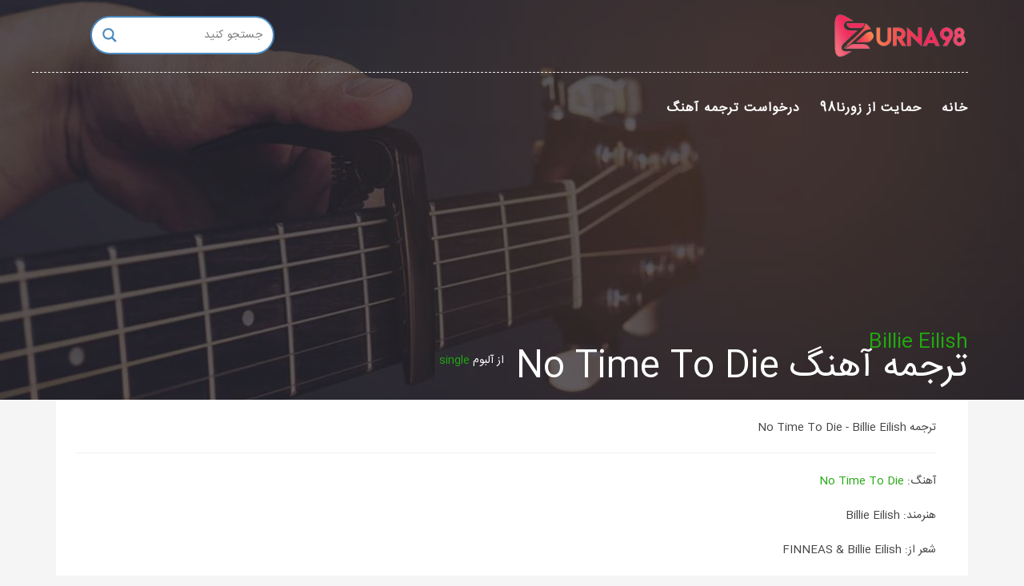

--- FILE ---
content_type: text/html; charset=UTF-8
request_url: https://fa.zurna98.com/translation/no-time-to-die/
body_size: 19648
content:
<!DOCTYPE html>
<!--[if IE 6]><html class="ie ie6" dir="rtl" lang="fa-IR"><![endif]-->
<!--[if IE 7]><html class="ie ie7" dir="rtl" lang="fa-IR"><![endif]-->
<!--[if IE 8]><html class="ie ie8" dir="rtl" lang="fa-IR"><![endif]-->
<!--[if !(IE 6) | !(IE 7) | !(IE 8)  ]><!-->
<html dir="rtl" lang="fa-IR"><!--<![endif]-->
<head>
<meta http-equiv="Content-Type" content="text/html; charset=utf-8">
<!-- Global site tag (gtag.js) - Google Analytics -->
<script async src="https://www.googletagmanager.com/gtag/js?id=UA-125406701-3"></script>
<script>
  window.dataLayer = window.dataLayer || [];
  function gtag(){dataLayer.push(arguments);}
  gtag('js', new Date());

  gtag('config', 'UA-125406701-3');
</script>



	<!-- *********	PAGE TOOLS	*********  -->

	
	
	<!--[if lt IE 9]>
		<script src="http://html5shim.googlecode.com/svn/trunk/html5.js"></script>
	<![endif]-->

	<!-- *********	WORDPRESS TOOLS	*********  -->
	
	<link rel="profile" href="http://gmpg.org/xfn/11" />
	
	
	<!-- *********	MOBILE TOOLS	*********  -->

	<meta name="viewport" content="width=device-width, user-scalable=no, initial-scale=1, maximum-scale=1">

	<!-- *********	FAVICON TOOLS	*********  -->
	
	 <link rel="shortcut icon" href="https://fa.zurna98.com/wp-content/uploads/2019/02/zurna98-icon.png" />	
	 <link rel="apple-touch-icon-precomposed" sizes="144x144" href="https://fa.zurna98.com/wp-content/uploads/2019/02/zurna98-icon.png" /> 	
	 <link rel="apple-touch-icon-precomposed" sizes="114x114" href="https://fa.zurna98.com/wp-content/uploads/2019/02/zurna98-icon-retrina.png" /> 	
	 <link rel="apple-touch-icon-precomposed" sizes="72x72" href="https://fa.zurna98.com/wp-content/uploads/2019/02/zurna98-ipad-icon.png" /> 	
	 <link rel="apple-touch-icon-precomposed" sizes="57x57" href="https://fa.zurna98.com/wp-content/uploads/2019/02/zurna98-iphone-icon.png" /> 
	<title>متن و ترجمه آهنگ No Time To Die از Billie Eilish | زورنا98</title>

<!-- This site is optimized with the Yoast SEO Premium plugin v13.4.1 - https://yoast.com/wordpress/plugins/seo/ -->
<meta name="description" content="متن و ترجمه آهنگ No Time To Die از Billie Eilish (ترجمه آهنگ نونیم تو دای) - ترجمه ترانه از Billie Eilish به نام No Time To Die آماده کرده ایم"/>
<meta name="robots" content="max-snippet:-1, max-image-preview:large, max-video-preview:-1"/>
<link rel="canonical" href="https://fa.zurna98.com/translation/no-time-to-die/" />
<meta property="og:locale" content="fa_IR" />
<meta property="og:type" content="article" />
<meta property="og:title" content="متن و ترجمه آهنگ No Time To Die از Billie Eilish | زورنا98" />
<meta property="og:description" content="متن و ترجمه آهنگ No Time To Die از Billie Eilish (ترجمه آهنگ نونیم تو دای) - ترجمه ترانه از Billie Eilish به نام No Time To Die آماده کرده ایم" />
<meta property="og:url" content="https://fa.zurna98.com/translation/no-time-to-die/" />
<meta property="og:site_name" content="زورنا98، مرجع ارائه متن و ترجمه آهنگ، بیوگرافی خواننده و آلبوم ترانه" />
<meta property="article:publisher" content="https://facebook.com/zurna98com" />
<meta property="article:tag" content="ترجمه آهنگ" />
<meta property="article:tag" content="ترجمه ترانه" />
<meta property="article:tag" content="دانلود آهنگ" />
<meta property="article:tag" content="متن آهنگ" />
<meta property="article:tag" content="متن ترانه" />
<meta property="article:section" content="دسته‌بندی نشده" />
<meta property="og:image" content="https://fa.zurna98.com/wp-content/uploads/2020/03/Billie_Eilish_No_Time_to_Die.jpg" />
<meta property="og:image:secure_url" content="https://fa.zurna98.com/wp-content/uploads/2020/03/Billie_Eilish_No_Time_to_Die.jpg" />
<meta property="og:image:width" content="300" />
<meta property="og:image:height" content="300" />
<meta name="twitter:card" content="summary_large_image" />
<meta name="twitter:description" content="متن و ترجمه آهنگ No Time To Die از Billie Eilish (ترجمه آهنگ نونیم تو دای) - ترجمه ترانه از Billie Eilish به نام No Time To Die آماده کرده ایم" />
<meta name="twitter:title" content="متن و ترجمه آهنگ No Time To Die از Billie Eilish | زورنا98" />
<meta name="twitter:site" content="@zurna98" />
<meta name="twitter:image" content="https://fa.zurna98.com/wp-content/uploads/2020/03/Billie_Eilish_No_Time_to_Die.jpg" />
<meta name="twitter:creator" content="@zurna98" />
<script type='application/ld+json' class='yoast-schema-graph yoast-schema-graph--main'>{"@context":"https://schema.org","@graph":[{"@type":"Organization","@id":"https://fa.zurna98.com/#organization","name":"zurna98","url":"https://fa.zurna98.com/","sameAs":["https://facebook.com/zurna98com","https://www.instagram.com/zurna98/","https://www.linkedin.com/in/zurna98/","https://www.pinterest.com/zurna98/","https://twitter.com/zurna98"],"logo":{"@type":"ImageObject","@id":"https://fa.zurna98.com/#logo","inLanguage":"fa-IR","url":"https://fa.zurna98.com/wp-content/uploads/2019/02/zurna98.png","width":170,"height":59,"caption":"zurna98"},"image":{"@id":"https://fa.zurna98.com/#logo"}},{"@type":"WebSite","@id":"https://fa.zurna98.com/#website","url":"https://fa.zurna98.com/","name":"\u0632\u0648\u0631\u0646\u062798\u060c \u0645\u0631\u062c\u0639 \u0627\u0631\u0627\u0626\u0647 \u0645\u062a\u0646 \u0648 \u062a\u0631\u062c\u0645\u0647 \u0622\u0647\u0646\u06af\u060c \u0628\u06cc\u0648\u06af\u0631\u0627\u0641\u06cc \u062e\u0648\u0627\u0646\u0646\u062f\u0647 \u0648 \u0622\u0644\u0628\u0648\u0645 \u062a\u0631\u0627\u0646\u0647","inLanguage":"fa-IR","description":"\u0632\u0648\u0631\u0646\u062798\u060c \u0645\u0631\u062c\u0639\u06cc \u0628\u0631\u0627\u06cc \u0627\u0631\u0627\u0626\u0647 \u0645\u062a\u0646 \u0648 \u062a\u0631\u062c\u0645\u0647 \u0622\u0647\u0646\u06af \u0648 \u062a\u0631\u0627\u0646\u0647 \u0628\u0647 \u0641\u0627\u0631\u0633\u06cc\u060c \u0628\u06cc\u0648\u06af\u0631\u0627\u0641\u06cc \u0648 \u0622\u0644\u0628\u0648\u0645 \u062e\u0648\u0627\u0646\u0646\u062f\u06af\u0627\u0646 \u062c\u0647\u062a \u062e\u062f\u0645\u062a \u0631\u0633\u0627\u0646\u06cc \u0628\u0647 \u06a9\u0627\u0631\u0628\u0631\u0627\u0646 \u0648 \u0645\u062e\u0627\u0637\u0628\u0627\u0646 \u0628\u0627 \u0622\u0647\u0646\u06af \u0647\u0627\u06cc \u0628\u0631\u0648\u0632 \u0648 \u0632\u06cc\u0628\u0627\u06cc \u062f\u0646\u06cc\u0627 \u0641\u0639\u0627\u0644\u06cc\u062a \u0645\u06cc \u06a9\u0646\u062f","publisher":{"@id":"https://fa.zurna98.com/#organization"},"potentialAction":[{"@type":"SearchAction","target":"https://fa.zurna98.com/?s={search_term_string}","query-input":"required name=search_term_string"}]},{"@type":"ImageObject","@id":"https://fa.zurna98.com/translation/no-time-to-die/#primaryimage","inLanguage":"fa-IR","url":"https://fa.zurna98.com/wp-content/uploads/2020/03/Billie_Eilish_No_Time_to_Die.jpg","width":300,"height":300,"caption":"\u0645\u062a\u0646 \u0648 \u062a\u0631\u062c\u0645\u0647 \u0622\u0647\u0646\u06af Billie_Eilish_No_Time_to_Die"},{"@type":"WebPage","@id":"https://fa.zurna98.com/translation/no-time-to-die/#webpage","url":"https://fa.zurna98.com/translation/no-time-to-die/","name":"\u0645\u062a\u0646 \u0648 \u062a\u0631\u062c\u0645\u0647 \u0622\u0647\u0646\u06af No Time To Die \u0627\u0632 Billie Eilish | \u0632\u0648\u0631\u0646\u062798","isPartOf":{"@id":"https://fa.zurna98.com/#website"},"inLanguage":"fa-IR","primaryImageOfPage":{"@id":"https://fa.zurna98.com/translation/no-time-to-die/#primaryimage"},"datePublished":"2020-03-01T16:48:31+00:00","dateModified":"2021-01-25T17:10:35+00:00","description":"\u0645\u062a\u0646 \u0648 \u062a\u0631\u062c\u0645\u0647 \u0622\u0647\u0646\u06af No Time To Die \u0627\u0632 Billie Eilish (\u062a\u0631\u062c\u0645\u0647 \u0622\u0647\u0646\u06af \u0646\u0648\u0646\u06cc\u0645 \u062a\u0648 \u062f\u0627\u06cc) - \u062a\u0631\u062c\u0645\u0647 \u062a\u0631\u0627\u0646\u0647 \u0627\u0632\u00a0Billie Eilish \u0628\u0647 \u0646\u0627\u0645 No Time To Die \u0622\u0645\u0627\u062f\u0647 \u06a9\u0631\u062f\u0647 \u0627\u06cc\u0645","potentialAction":[{"@type":"ReadAction","target":["https://fa.zurna98.com/translation/no-time-to-die/"]}]}]}</script>
<!-- / Yoast SEO Premium plugin. -->

<link rel='dns-prefetch' href='//s.w.org' />
		<script type="text/javascript">
			window._wpemojiSettings = {"baseUrl":"https:\/\/s.w.org\/images\/core\/emoji\/13.0.1\/72x72\/","ext":".png","svgUrl":"https:\/\/s.w.org\/images\/core\/emoji\/13.0.1\/svg\/","svgExt":".svg","source":{"concatemoji":"https:\/\/fa.zurna98.com\/wp-includes\/js\/wp-emoji-release.min.js?ver=5.6.16"}};
			!function(e,a,t){var n,r,o,i=a.createElement("canvas"),p=i.getContext&&i.getContext("2d");function s(e,t){var a=String.fromCharCode;p.clearRect(0,0,i.width,i.height),p.fillText(a.apply(this,e),0,0);e=i.toDataURL();return p.clearRect(0,0,i.width,i.height),p.fillText(a.apply(this,t),0,0),e===i.toDataURL()}function c(e){var t=a.createElement("script");t.src=e,t.defer=t.type="text/javascript",a.getElementsByTagName("head")[0].appendChild(t)}for(o=Array("flag","emoji"),t.supports={everything:!0,everythingExceptFlag:!0},r=0;r<o.length;r++)t.supports[o[r]]=function(e){if(!p||!p.fillText)return!1;switch(p.textBaseline="top",p.font="600 32px Arial",e){case"flag":return s([127987,65039,8205,9895,65039],[127987,65039,8203,9895,65039])?!1:!s([55356,56826,55356,56819],[55356,56826,8203,55356,56819])&&!s([55356,57332,56128,56423,56128,56418,56128,56421,56128,56430,56128,56423,56128,56447],[55356,57332,8203,56128,56423,8203,56128,56418,8203,56128,56421,8203,56128,56430,8203,56128,56423,8203,56128,56447]);case"emoji":return!s([55357,56424,8205,55356,57212],[55357,56424,8203,55356,57212])}return!1}(o[r]),t.supports.everything=t.supports.everything&&t.supports[o[r]],"flag"!==o[r]&&(t.supports.everythingExceptFlag=t.supports.everythingExceptFlag&&t.supports[o[r]]);t.supports.everythingExceptFlag=t.supports.everythingExceptFlag&&!t.supports.flag,t.DOMReady=!1,t.readyCallback=function(){t.DOMReady=!0},t.supports.everything||(n=function(){t.readyCallback()},a.addEventListener?(a.addEventListener("DOMContentLoaded",n,!1),e.addEventListener("load",n,!1)):(e.attachEvent("onload",n),a.attachEvent("onreadystatechange",function(){"complete"===a.readyState&&t.readyCallback()})),(n=t.source||{}).concatemoji?c(n.concatemoji):n.wpemoji&&n.twemoji&&(c(n.twemoji),c(n.wpemoji)))}(window,document,window._wpemojiSettings);
		</script>
		<style type="text/css">
img.wp-smiley,
img.emoji {
	display: inline !important;
	border: none !important;
	box-shadow: none !important;
	height: 1em !important;
	width: 1em !important;
	margin: 0 .07em !important;
	vertical-align: -0.1em !important;
	background: none !important;
	padding: 0 !important;
}
</style>
	<link rel='stylesheet' id='wp-block-library-rtl-css'  href='https://fa.zurna98.com/wp-includes/css/dist/block-library/style-rtl.min.css?ver=5.6.16' type='text/css' media='all' />
<link rel='stylesheet' id='jet-engine-frontend-css'  href='https://fa.zurna98.com/wp-content/plugins/jet-engine/assets/css/frontend.css?ver=2.6.2' type='text/css' media='all' />
<link rel='stylesheet' id='bootstrap-css'  href='https://fa.zurna98.com/wp-content/themes/muusico/css/bootstrap.min.css?ver=1' type='text/css' media='all' />
<link rel='stylesheet' id='font-awesome-css'  href='https://fa.zurna98.com/wp-content/plugins/elementor/assets/lib/font-awesome/css/font-awesome.min.css?ver=4.7.0' type='text/css' media='all' />
<link rel='stylesheet' id='main-css'  href='https://fa.zurna98.com/wp-content/themes/muusico/style.css?ver=5.6.16' type='text/css' media='all' />
<link rel='stylesheet' id='responsive-css'  href='https://fa.zurna98.com/wp-content/themes/muusico/css/responsive.css?ver=1' type='text/css' media='all' />
<link rel='stylesheet' id='wpdreams-asl-basic-css'  href='https://fa.zurna98.com/wp-content/plugins/ajax-search-lite/css/style.basic.css?ver=4.8.6' type='text/css' media='all' />
<link rel='stylesheet' id='wpdreams-ajaxsearchlite-css'  href='https://fa.zurna98.com/wp-content/plugins/ajax-search-lite/css/style-curvy-blue.css?ver=4.8.6' type='text/css' media='all' />
<script type='text/javascript' src='https://fa.zurna98.com/wp-content/themes/muusico/js/modernizr-2.6.2-respond-1.1.0.min.js?ver=5.6.16' id='modernizr-js'></script>
<script type='text/javascript' src='https://fa.zurna98.com/wp-includes/js/jquery/jquery.min.js?ver=3.5.1' id='jquery-core-js'></script>
<script type='text/javascript' src='https://fa.zurna98.com/wp-includes/js/jquery/jquery-migrate.min.js?ver=3.3.2' id='jquery-migrate-js'></script>
<link rel="https://api.w.org/" href="https://fa.zurna98.com/wp-json/" /><link rel="EditURI" type="application/rsd+xml" title="RSD" href="https://fa.zurna98.com/xmlrpc.php?rsd" />
<link rel="wlwmanifest" type="application/wlwmanifest+xml" href="https://fa.zurna98.com/wp-includes/wlwmanifest.xml" /> 
<link rel="stylesheet" href="https://fa.zurna98.com/wp-content/themes/muusico/rtl.css" type="text/css" media="screen" /><meta name="generator" content="WordPress 5.6.16" />
<link rel='shortlink' href='https://fa.zurna98.com/?p=4173' />
<link rel="alternate" type="application/json+oembed" href="https://fa.zurna98.com/wp-json/oembed/1.0/embed?url=https%3A%2F%2Ffa.zurna98.com%2Ftranslation%2Fno-time-to-die%2F" />
<link rel="alternate" type="text/xml+oembed" href="https://fa.zurna98.com/wp-json/oembed/1.0/embed?url=https%3A%2F%2Ffa.zurna98.com%2Ftranslation%2Fno-time-to-die%2F&#038;format=xml" />
<script type="text/javascript">
<!--
/******************************************************************************
***   COPY PROTECTED BY http://chetangole.com/blog/wp-copyprotect/   version 3.1.0 ****
******************************************************************************/
function clickIE4(){
if (event.button==2){
return false;
}
}
function clickNS4(e){
if (document.layers||document.getElementById&&!document.all){
if (e.which==2||e.which==3){
return false;
}
}
}

if (document.layers){
document.captureEvents(Event.MOUSEDOWN);
document.onmousedown=clickNS4;
}
else if (document.all&&!document.getElementById){
document.onmousedown=clickIE4;
}

document.oncontextmenu=new Function("return false")
// --> 
</script>

<script type="text/javascript">
/******************************************************************************
***   COPY PROTECTED BY http://chetangole.com/blog/wp-copyprotect/   version 3.1.0 ****
******************************************************************************/
function disableSelection(target){
if (typeof target.onselectstart!="undefined") //For IE 
	target.onselectstart=function(){return false}
else if (typeof target.style.MozUserSelect!="undefined") //For Firefox
	target.style.MozUserSelect="none"
else //All other route (For Opera)
	target.onmousedown=function(){return false}
target.style.cursor = "default"
}
</script>
<style type="text/css">
a:hover, cite,.post-format-icon, var,.big-letter h1, .post-materials ul li i,.post-paginate p,.sf-menu li a:hover,.sf-menu .menu-item-has-children:hover:before,.lyric-alphabet ul li a:hover,.popular-lyrics .title h3 i, .latest-lyrics-container h3 i,.lyric-print a,.lyrics-title h3 a,.same-album a{
	color:#22a811!important;
}

q,blockquote{
	border-left:#22a811!important;
}

kbd,.button,.sidebar-widget hr,.searchform input[type="submit"],.post-password-form input[type="submit"],.contact-form-style input[type="submit"],.wpcf7 input[type="submit"],.submit-lyric,.media_background{
	background:#22a811!important;
}

/* Background */



body{ background: #f5f5f5 !important; }



</style>

                <style type="text/css">
                    <!--
                    
            @font-face {
                font-family: 'aslsicons2';
                src: url('https://fa.zurna98.com/wp-content/plugins/ajax-search-lite/css/fonts/icons2.eot');
                src: url('https://fa.zurna98.com/wp-content/plugins/ajax-search-lite/css/fonts/icons2.eot?#iefix') format('embedded-opentype'),
                     url('https://fa.zurna98.com/wp-content/plugins/ajax-search-lite/css/fonts/icons2.woff2') format('woff2'),
                     url('https://fa.zurna98.com/wp-content/plugins/ajax-search-lite/css/fonts/icons2.woff') format('woff'),
                     url('https://fa.zurna98.com/wp-content/plugins/ajax-search-lite/css/fonts/icons2.ttf') format('truetype'),
                     url('https://fa.zurna98.com/wp-content/plugins/ajax-search-lite/css/fonts/icons2.svg#icons') format('svg');
                font-weight: normal;
                font-style: normal;
            }
            div[id*='ajaxsearchlitesettings'].searchsettings .asl_option_inner label {
                font-size: 0px !important;
                color: rgba(0, 0, 0, 0);
            }
            div[id*='ajaxsearchlitesettings'].searchsettings .asl_option_inner label:after {
                font-size: 11px !important;
                position: absolute;
                top: 0;
                left: 0;
                z-index: 1;
            }
            div[id*='ajaxsearchlite'].wpdreams_asl_container {
                width: 100%;
                margin: 0px 0px 0px 0px;
            }
            div[id*='ajaxsearchliteres'].wpdreams_asl_results div.resdrg span.highlighted {
                font-weight: bold;
                color: rgba(217, 49, 43, 1);
                background-color: rgba(238, 238, 238, 1);
            }
            div[id*='ajaxsearchliteres'].wpdreams_asl_results .results div.asl_image {
                width: 70px;
                height: 70px;
            }
            div.asl_r .results {
                max-height: none;
            }
            
                .asl_w, .asl_w * {font-family:"IRANSans" !important;}
                .asl_m input[type=search]::placeholder{font-family:"IRANSans" !important;}
                .asl_m input[type=search]::-webkit-input-placeholder{font-family:"IRANSans" !important;}
                .asl_m input[type=search]::-moz-placeholder{font-family:"IRANSans" !important;}
                .asl_m input[type=search]:-ms-input-placeholder{font-family:"IRANSans" !important;}
                
                div.asl_r.asl_w.vertical .results .item::after {
                    display: block;
                    position: absolute;
                    bottom: 0;
                    content: '';
                    height: 1px;
                    width: 100%;
                    background: #D8D8D8;
                }
                div.asl_r.asl_w.vertical .results .item.asl_last_item::after {
                    display: none;
                }
                 div.asl_w, div.asl_w *, div.asl_r, div.asl_r *, div.asl_s, div.asl_s * {text-align: right;}                    -->
                </style>
                            <script type="text/javascript">
                if ( typeof _ASL !== "undefined" && _ASL !== null && typeof _ASL.initialize !== "undefined" )
                    _ASL.initialize();
            </script>
            <link rel="icon" href="https://fa.zurna98.com/wp-content/uploads/2019/02/zurna98-icon.png" sizes="32x32" />
<link rel="icon" href="https://fa.zurna98.com/wp-content/uploads/2019/02/zurna98-icon.png" sizes="192x192" />
<link rel="apple-touch-icon" href="https://fa.zurna98.com/wp-content/uploads/2019/02/zurna98-icon.png" />
<meta name="msapplication-TileImage" content="https://fa.zurna98.com/wp-content/uploads/2019/02/zurna98-icon.png" />


</head>
<body class="rtl lyrics-template-default single single-lyrics postid-4173 elementor-default elementor-kit-4540">
<div id="wrapper" class="fitvids "><div class='print-none'><div class='background-single-lyrics' style='background: url(https://fa.zurna98.com/wp-content/uploads/2019/02/zurna98-back.jpg) center center; background-size:cover;' />    <div class="single-lyrics-overlay">
                <div class="blog-back">
            <div class="container">
                <div class="row top-main-row">
                    <div class="nav-top menu-container">  
                        <div class="main-header clearfix">
                            
                            <div class="row menu-logo-row">
                            
                                <div class="logo pull-left">
                                                                        <div class="limg"><a href="https://fa.zurna98.com/"><img alt="logo" class="img-responsive" src="https://fa.zurna98.com/wp-content/uploads/2019/02/zurna98.png"></a></div>
                                                                    </div>
                                
                                <div class="new-head-search pull-right">
                                    <div class="lyric-search-input">
                                     <div id='ajaxsearchlite1' class="wpdreams_asl_container asl_w asl_m asl_m_1">
<div class="probox">

    
    <div class='promagnifier'>
                <div class='innericon'>
            <svg version="1.1" xmlns="http://www.w3.org/2000/svg" xmlns:xlink="http://www.w3.org/1999/xlink" x="0px" y="0px" width="512px" height="512px" viewBox="0 0 512 512" enable-background="new 0 0 512 512" xml:space="preserve">
                <path id="magnifier-2-icon" d="M460.355,421.59L353.844,315.078c20.041-27.553,31.885-61.437,31.885-98.037
                    C385.729,124.934,310.793,50,218.686,50C126.58,50,51.645,124.934,51.645,217.041c0,92.106,74.936,167.041,167.041,167.041
                    c34.912,0,67.352-10.773,94.184-29.158L419.945,462L460.355,421.59z M100.631,217.041c0-65.096,52.959-118.056,118.055-118.056
                    c65.098,0,118.057,52.959,118.057,118.056c0,65.096-52.959,118.056-118.057,118.056C153.59,335.097,100.631,282.137,100.631,217.041
                    z"/>
            </svg>
        </div>
    </div>

    
    
    <div class='prosettings' style='display:none;' data-opened=0>
                <div class='innericon'>
            <svg version="1.1" xmlns="http://www.w3.org/2000/svg" xmlns:xlink="http://www.w3.org/1999/xlink" x="0px" y="0px" width="512px" height="512px" viewBox="0 0 512 512" enable-background="new 0 0 512 512" xml:space="preserve">
                <polygon id="arrow-25-icon" transform = "rotate(90 256 256)" points="142.332,104.886 197.48,50 402.5,256 197.48,462 142.332,407.113 292.727,256 "/>
            </svg>
        </div>
    </div>

    
    
    <div class='proinput'>
        <form autocomplete="off" aria-label='Ajax search form'>
            <input aria-label='Search input' type='search' class='orig' name='phrase' placeholder='جستجو کنید' value='' autocomplete="off"/>
            <input aria-label='Autocomplete input, do not use this' type='text' class='autocomplete' name='phrase' value='' autocomplete="off"/>
            <span class='loading'></span>
            <input type='submit' value="Start search" style='width:0; height: 0; visibility: hidden;'>
        </form>
    </div>

    
    
    <div class='proloading'>

        <div class="asl_loader"><div class="asl_loader-inner asl_simple-circle"></div></div>

            </div>

            <div class='proclose'>
            <svg version="1.1" xmlns="http://www.w3.org/2000/svg" xmlns:xlink="http://www.w3.org/1999/xlink" x="0px"
                 y="0px"
                 width="512px" height="512px" viewBox="0 0 512 512" enable-background="new 0 0 512 512"
                 xml:space="preserve">
            <polygon id="x-mark-icon"
                     points="438.393,374.595 319.757,255.977 438.378,137.348 374.595,73.607 255.995,192.225 137.375,73.622 73.607,137.352 192.246,255.983 73.622,374.625 137.352,438.393 256.002,319.734 374.652,438.378 "/>
        </svg>
        </div>
    
    
</div>
</div>


<div id='ajaxsearchlitesettings1' class="searchsettings wpdreams_asl_settings asl_w asl_s asl_s_1">
    <form name='options' autocomplete='off'>

        
                <fieldset class="asl_sett_scroll">
            <legend style="display: none;">Generic selectors</legend>
            <div class="asl_option_inner hiddend">
                <input type='hidden' name='qtranslate_lang' id='qtranslate_lang1'
                       value='0'/>
            </div>

	        
            
            <div class="asl_option">
                <div class="asl_option_inner">
                    <input type="checkbox" value="checked" id="set_exactonly1"
                           title="Exact matches only"
                           name="set_exactonly" />
                    <label for="set_exactonly1">Exact matches only</label>
                </div>
                <div class="asl_option_label">
                    Exact matches only                </div>
            </div>
            <div class="asl_option">
                <div class="asl_option_inner">
                    <input type="checkbox" value="None" id="set_intitle1"
                           title="Search in title"
                           name="set_intitle"  checked="checked"/>
                    <label for="set_intitle1">Search in title</label>
                </div>
                <div class="asl_option_label">
                    Search in title                </div>
            </div>
            <div class="asl_option">
                <div class="asl_option_inner">
                    <input type="checkbox" value="None" id="set_incontent1"
                           title="Search in content"
                           name="set_incontent"  checked="checked"/>
                    <label for="set_incontent1">Search in content</label>
                </div>
                <div class="asl_option_label">
                    Search in content                </div>
            </div>
            <div class="asl_option_inner hiddend">
                <input type="checkbox" value="None" id="set_inexcerpt1"
                       title="Search in excerpt"
                       name="set_inexcerpt"  checked="checked"/>
                <label for="set_inexcerpt1">Search in excerpt</label>
            </div>

            <div class="asl_option">
                <div class="asl_option_inner">
                    <input type="checkbox" value="None" id="set_inposts1"
                           title="Search in posts"
                           name="set_inposts"  checked="checked"/>
                    <label for="set_inposts1">Search in posts</label>
                </div>
                <div class="asl_option_label">
                    Search in posts                </div>
            </div>
            <div class="asl_option">
                <div class="asl_option_inner">
                    <input type="checkbox" value="None" id="set_inpages1"
                           title="Search in pages"
                           name="set_inpages"  checked="checked"/>
                    <label for="set_inpages1">Search in pages</label>
                </div>
                <div class="asl_option_label">
                    Search in pages                </div>
            </div>
                    </fieldset>
                    <div class="asl_option_inner hiddend">
                <input type="checkbox" value="artist"
                       id="1customset_11"
                       title="Hidden option, ignore please"
                       name="customset[]" checked="checked"/>
                <label for="1customset_11">Hidden</label>
            </div>
            <div class="asl_option_label hiddend"></div>

                        <div class="asl_option_inner hiddend">
                <input type="checkbox" value="lyrics"
                       id="1customset_12"
                       title="Hidden option, ignore please"
                       name="customset[]" checked="checked"/>
                <label for="1customset_12">Hidden</label>
            </div>
            <div class="asl_option_label hiddend"></div>

                        <div class="asl_option_inner hiddend">
                <input type="checkbox" value="wp_block"
                       id="1customset_13"
                       title="Hidden option, ignore please"
                       name="customset[]" checked="checked"/>
                <label for="1customset_13">Hidden</label>
            </div>
            <div class="asl_option_label hiddend"></div>

                        <div class="asl_option_inner hiddend">
                <input type="checkbox" value="album"
                       id="1customset_14"
                       title="Hidden option, ignore please"
                       name="customset[]" checked="checked"/>
                <label for="1customset_14">Hidden</label>
            </div>
            <div class="asl_option_label hiddend"></div>

                        </form>
</div>

<div id='ajaxsearchliteres1' class='vertical wpdreams_asl_results asl_w asl_r asl_r_1'>

    
    <div class="results">

        
            <div class="resdrg">
            </div>

        
    </div>

    
    
</div>

    <div id="asl_hidden_data">
        <svg style="position:absolute" height="0" width="0">
            <filter id="aslblur">
                <feGaussianBlur in="SourceGraphic" stdDeviation="4"/>
            </filter>
        </svg>
        <svg style="position:absolute" height="0" width="0">
            <filter id="no_aslblur"></filter>
        </svg>

    </div>

<div class="asl_init_data wpdreams_asl_data_ct" style="display:none !important;" id="asl_init_id_1" data-asldata="[base64]/[base64]"></div>
                                  </div>
                                </div>
                                
                            </div>
                            
                            <div class="row">
                                                                
                                    <div class="pull-left">
                                        <div id="navigation-menu" class="menu">
                                            <nav id="menu">
                                                <ul id="nav" class="sf-menu navigate"><li id="menu-item-2130" class=" menu-item menu-item-type-post_type menu-item-object-page"><a href="https://fa.zurna98.com/translation-demand/">درخواست ترجمه آهنگ</a></li>
<li id="menu-item-1379" class=" menu-item menu-item-type-post_type menu-item-object-page"><a href="https://fa.zurna98.com/donation/">حمایت از زورنا98</a></li>
<li id="menu-item-18" class=" menu-item menu-item-type-post_type menu-item-object-page menu-item-home"><a href="https://fa.zurna98.com/">خانه</a></li>
</ul>   
                                            </nav>
                                        </div>
                                    </div>

                                    <div class="pull-right social-icons">
                                        <ul>
                                                                                                                                                                                                                                                                                                                                                                                                                                                    </ul>
                                    </div>
                                
                            </div>
                            
                            <div class="social-media pull-right">
                                <div id="mobile-header">
                                    <div id="responsive-menu-button">
                                        <span class="top"></span><span class="middle"></span><span class="middlecopy"></span><span class="bottom"></span>
                                    </div>
                                </div>
                            </div>
                        </div>
                        
                    
                    </div>
                </div>
            </div>
        </div>        <div class="container">
            <div class="lyrics-title">
                                <span class="artistName"><a href="https://fa.zurna98.com/artist/billie-eilish/">Billie Eilish</a> 

                
                
                
                

                </span>


                <div class="pull-left"><h1>ترجمه آهنگ No Time To Die</h1></div><div class="pull-left"><span class="alName">از آلبوم <a href="">single</a></span></div>
            </div>
        </div>
    </div>
</div>
</div>
<div class="container content-capsule">
  <div class="content-pull">
    <div class="page-container clearfix"><!-- Album Content -->
      <div class="container">
        <div class="second-container second-padding clearfix">
            <div class="row marginb40">
                                <div class="col-lg-12 col-sm-12 clearfix">
                
                                            <article class="clearfix post-4173 lyrics type-lyrics status-publish has-post-thumbnail hentry tag-3 tag-4 tag-7 tag-5 tag-6" id="post-4173">
                            <div class="lyric-line margint10 clearfix">
                               <div class="pull-left"><p>ترجمه No Time To Die - Billie Eilish </div></p>

                            </div>
                            <div class="lyric-text margint20 marginb20">
                                


                                  

                                <p>آهنگ: <a href="https://fa.zurna98.com/translation/no-time-to-die/" target="_blank" rel="noopener noreferrer">No Time To Die</a></p>
<p>هنرمند: Billie Eilish</p>
<p>شعر از: FINNEAS &amp; Billie Eilish</p>
<p>تهیه کنندگان: Stephen Lipson &amp; FINNEAS</p>
<p>ژانر (سبک): Pop / Alternative</p>
<p>آلبوم: سینگل</p>
<p>منتشر شده: 2020</p>
<p style="text-align: left;">Song: No Time To Die</p>
<p style="text-align: left;">Artist: <a href="https://fa.zurna98.com/artist/billie-eilish/" target="_blank" rel="noopener noreferrer">Billie Eilish</a></p>
<p style="text-align: left;">Songwriters: FINNEAS &amp; Billie Eilish</p>
<p style="text-align: left;">Producers: Stephen Lipson &amp; FINNEAS</p>
<p style="text-align: left;">Genre: Pop / Alternative</p>
<p style="text-align: left;">Album: Single</p>
<p style="text-align: left;">Released: 2020</p>
<p style="text-align: left;"><a href="https://www.interscope.com/" rel="nofollow"  target="_blank" target="_blank" rel="noopener noreferrer">Interscope Records</a> &amp; Darkroom Records©</p>
<h2><span style="color: #000080;"><a href="https://fa.zurna98.com/tag/%D8%AA%D8%B1%D8%AC%D9%85%D9%87-%D8%A2%D9%87%D9%86%DA%AF/" target="_blank" rel="noopener noreferrer">ترجمه آهنگ</a> <a href="https://fa.zurna98.com/artist/billie-eilish/" target="_blank" rel="noopener noreferrer">Billie Eilish</a> &#8211; No Time To Die (نو تایم تو دای بیلی ایلیش) :</span></h2>
<p>امروز با ترجمه آهنگ No Time To Die از Billie Eilish در خدمت شما کاربران همیشگی زورنا98 هستیم.</p>
<p>این ترانه بسیار زیبا، برای بیست و پنجمین فیلم از سری فیلم های جیمز باند به نام No Time To Die توسط Billie Eilish و برادرش،</p>
<p>FINNEAS نوشته شده و با صدای بسیار زیبای Billie Eilish جوان، ضبط شده است.</p>
<p>مضمون این ترانه، خیانت در یک رابطه است که با موضوع فیلم های جیمز باند نیز سنخیت نزدیکی دارد.</p>
<p>با ترجمه زیبا و روان این ترانه و <a href="https://zurna98.com/fa/tag/%d9%85%d8%aa%d9%86-%d8%a2%d9%87%d9%86%da%af/" rel="nofollow"  target="_blank">متن آهنگ</a> آن همراه ما باشید.</p>
<p>این ترانه زیبا رو ترجمه و به همراه <a href="https://zurna98.com/fa/tag/%d9%85%d8%aa%d9%86-%d8%aa%d8%b1%d8%a7%d9%86%d9%87/" rel="nofollow"  target="_blank" target="_blank" rel="noopener noreferrer">متن ترانه</a> در <a href="https://zurna98.com/fa/" rel="nofollow"  target="_blank">زورنا98</a> منتشر می کنیم که امیداریم مورد پسند شما عزیزان قرار بگیرد،</p>
<p>در صورتی که <a href="https://zurna98.com/fa/tag/%d8%aa%d8%b1%d8%ac%d9%85%d9%87-%d8%aa%d8%b1%d8%a7%d9%86%d9%87/" rel="nofollow"  target="_blank" target="_blank" rel="noopener noreferrer">ترجمه ترانه</a> دیگری از این آلبوم رو خواستار هستید ، از طریق <a href="https://t.me/zurna98" rel="nofollow"  target="_blank" target="_blank" rel="noopener noreferrer">کانال تلگرام</a> با ما در ارتباط باشید.</p>
<h3 style="text-align: center;"><span style="color: #000080;">متن و <a style="color: #000080;" href="https://fa.zurna98.com/tag/%D8%AA%D8%B1%D8%AC%D9%85%D9%87-%D8%A2%D9%87%D9%86%DA%AF/" target="_blank" rel="nofollow noopener noreferrer">ترجمه آهنگ</a> No Time To Die از Billie Eilish</span></h3>
<p style="text-align: center;">I should have known</p>
<p style="text-align: center;">من باید میدونستم</p>
<p style="text-align: center;">I&#8217;d leave alone</p>
<p style="text-align: center;">قراره تنها بذارم</p>
<p style="text-align: center;">Just goes to show</p>
<p style="text-align: center;">قراره مشخص شه</p>
<p style="text-align: center;">That the blood you bleed is just the blood you owe</p>
<p style="text-align: center;">که خونی که از تو میریزه، فقط خونیه که تو بدهکاری</p>
<p style="text-align: center;">We were a pair</p>
<p style="text-align: center;">ما با هم بودیم</p>
<p style="text-align: center;">But I saw you there</p>
<p style="text-align: center;">ولی من ائنجا دیدمت</p>
<p style="text-align: center;">Too much to bear</p>
<p style="text-align: center;">تحملش سخت بود</p>
<p style="text-align: center;">You were my life, but life is far away from fair</p>
<p style="text-align: center;">تو زندگی من بودی، ولی زندگی اصلا عادلانه نیست</p>
<p style="text-align: center;">Was I stupid to love you?</p>
<p style="text-align: center;">آیا من احمق بودم که تو رو دوست داشتم؟</p>
<p style="text-align: center;">Was I reckless to help?</p>
<p style="text-align: center;">آیا برای کمک کردن بی پروا بودم؟</p>
<p style="text-align: center;">Was it obvious to everybody else?</p>
<p style="text-align: center;">آیا برای بقیه هم واضح بود؟</p>
<p style="text-align: center;">That I&#8217;d fallen for a lie</p>
<p style="text-align: center;">که من گول یه دروغو خوردم</p>
<h4 style="text-align: center;">You were never on my side</h4>
<p style="text-align: center;">تو هیچوقت با من نبودی</p>
<p style="text-align: center;">(سمت من نبودی و بر علیه من بودی)</p>
<p style="text-align: center;">Fool me once, fool me twice</p>
<p style="text-align: center;">یه بار گولم بزن، دوبار گولم بزن</p>
<p style="text-align: center;">(اشاره به یه ضرب المثل انگلیسی که میگه:</p>
<p style="text-align: center;">Fool me once, shame on you, fool me twice, shame on you</p>
<p style="text-align: center;">یعنی اگه یه بار سرم کلاه بذاری، شرم بر تو، اما اگه دوبار سرم کلاه بذاری، شرم بر من</p>
<p style="text-align: center;">ولی بیلی اینجا میگه من برام مهم نیست، هر چقد میخوای سرم کلاه بذار&#8230;ولی با من باش)</p>
<p style="text-align: center;">Are you death or paradise?</p>
<p style="text-align: center;">تو مرگی یا بهشت؟</p>
<p style="text-align: center;">(خوبی یا بد؟)</p>
<p style="text-align: center;">Now you&#8217;ll never see me cry</p>
<p style="text-align: center;">دیگه هیچوقت قرار نیس گریه ی منو ببینی</p>
<p style="text-align: center;">There&#8217;s just no time to die</p>
<p style="text-align: center;">دیگه زمانی برای مردن نیست</p>
<p style="text-align: center;">I let it burn</p>
<p style="text-align: center;">میذارم بسوزه (و از بین بره)</p>
<p style="text-align: center;">You&#8217;re no longer my concern, mmm</p>
<p style="text-align: center;">تو دیگه برام مهم نیستی، مممم</p>
<p style="text-align: center;">Faces from my past return</p>
<p style="text-align: center;">چهره هایی از گذشته ی من، بر میگردن</p>
<p style="text-align: center;">Another lesson yet to learn</p>
<p style="text-align: center;">یه درسه دیگه برای یاد گرفتن مونده هنوز</p>
<h5 style="text-align: center;">That I&#8217;d fallen for a lie</h5>
<p style="text-align: center;">که من گول یه دروغو خوردم</p>
<p style="text-align: center;">You were never on my side</p>
<p style="text-align: center;">تو هیچوقت با من نبودی</p>
<p style="text-align: center;">Fool me once, fool me twice</p>
<p style="text-align: center;">یه بار گولم بزن، دوبار گولم بزن</p>
<p style="text-align: center;">Are you death or paradise?</p>
<p style="text-align: center;">تو مرگی یا بهشت؟</p>
<p style="text-align: center;">Now you&#8217;ll never see me cry</p>
<p style="text-align: center;">دیگه هیچوقت قرار نیس گریه ی منو ببینی</p>
<p style="text-align: center;">There&#8217;s just no time to die</p>
<p style="text-align: center;">دیگه زمانی برای مردن نیست</p>
<p style="text-align: center;">No time to die, mmm</p>
<p style="text-align: center;">زمانی برای مردن نیست، ممم</p>
<p style="text-align: center;">No time to die, ooh</p>
<p style="text-align: center;">زمانی برای مردن نیست، اوه</p>
<p style="text-align: center;">Fool me once, fool me twice</p>
<p style="text-align: center;">یه بار گولم بزن، دوبار گولم بزن</p>
<p style="text-align: center;">Are you death or paradise?</p>
<p style="text-align: center;">تو مرگی یا بهشت؟</p>
<p style="text-align: center;">Now you&#8217;ll never see me cry</p>
<p style="text-align: center;">دیگه هیچوقت قرار نیس گریه ی منو ببینی</p>
<p style="text-align: center;">There&#8217;s just no time to die</p>
<p style="text-align: center;">دیگه زمانی برای مردن نیست</p><div class="row">
	<div class="col-xs-12">
		<p>برای دریافت موزیک ویدئو ترانه ها با زیرنویس فارسی به پیج اینستاگرام و برای دریافت آهنگ mp3 هر ترانه و همچنین اطلاع از جدیدترین ترجمه ها در کانال تلگرام زورنا98 عضو شوید</p>
	</div>
	<div class="col-md-6">
		<a href="https://t.me/zurna98"><img class="aligncenter size-medium" src="https://fa.zurna98.com/wp-content/uploads/2019/02/telegram-baner.png" alt="تلگرام زورنا98"/></a>
	</div>
	<div class="col-md-6">
		<a href="https://www.instagram.com/zurna98/"><img class="aligncenter size-medium" src="https://fa.zurna98.com/wp-content/uploads/2019/02/instagram-baner.png" alt="اینستاگرام زورنا98"/></a>
	</div>	
</div>
                                <!-- translated -->
                                                          <div>       
                        </div>
                        

                        
                                          <div class="row">
                            <div class="col-md-12 col-sm-12 col-xs-12 col-lg-12">
                                    <div class='pradaxt-single'>
                                        <p style="text-align: center;" >در صورت رضایت از سایت زورنا98 و خدمات آن، جهت حمایت در تامین مخارج نگه داری سایت و مترجمان آن، از ما حمایت نمایید. (لطفا برای جهت موفق بودن پرداخت، وی پی ان یا فیلترشکن خود را خاموش کنید).</p>
                                        <div id="cupri_form"><style type="text/css">

	.cupri_ajax_img{
		display: none;
		width: 7px !important;
		outline: none !important;
		border: none !important;
		padding: 0 !important;
		vertical-align: middle;
		background: none !important;
	}
	.cupri_response_placeholder ul li {
		list-style: none;
		color: #000;
		font-style: unset;
		background: yellow;
	}
	.cupri-errors{background: yellow;color: #000;}
	#cupri_submit_form,.cupri-errors{width:200px;margin:auto;text-align:center;padding: 15px;	border-radius: 5px;	/*box-shadow: 0px 1px 18px #ededed;*/}
	#cupri_submit_form input[type="number"], 
	#cupri_submit_form input[type="number"] { 
		-webkit-appearance: none !important;
		appearance: none !important;
		-moz-appearance: textfield !important;
	}
	#cupri_submit_form ul{width: 100% !important;padding: 0 !important;margin: 0 !important;}
	#cupri_submit_form input[type=text],#cupri_submit_form input[type=number],#cupri_submit_form input[type=email], #cupri_submit_form textarea {
		width: 100%;
		height: auto !important;
		-moz-transition: all 0.3s ease-in-out;
		-o-transition: all 0.3s ease-in-out;
		-webkit-transition: all 0.3s ease-in-out;
		transition: all 0.3s ease-in-out;
		outline: none;
		padding: 3px !important;
		margin: 0 3px 10px 3px;
		border: 1px solid #DDDDDD;
		-moz-box-shadow: none !important;
		-webkit-box-shadow: none !important;
		box-shadow: none !important;
		line-height: auto !important;
		border-radius: none;
		background: #f5f5f5;
	}
	#cupri_submit_form input[type=number]{width: 96%;padding: 4px !important;}
	#cupri_submit_form input[type=text]:focus,#cupri_submit_form input[type=number]:focus,#cupri_submit_form input[type=email]:focus, #cupri_submit_form textarea:focus {
		-moz-box-shadow: 0 0 5px #51cbee;
		-webkit-box-shadow: 0 0 5px #51cbee;
		box-shadow: 0 0 5px #51cbee;
		/*padding: 3px 0px 3px 3px;*/
		/*margin: 0 3px 10px 3px;*/
		border: 1px solid #51cbee !important;
		outline: none;
		background: #fff;
	}

	#cupri_submit_form .cupri_clear
	{
		clear: both;
		display: block;
	}
	#cupri_submit_form #cupri_submit {
	    outline: 0 !important;
	    border: 1px solid #ededed;
	    padding: 5px 10px;
	    font-size: 1em;
	    background: #51cbee;
	    margin: auto;
	    display: block;
	}
	#cupri_submit_form #cupri_submit:focus{outline: 0 !important;}
	#cupri_submit_form #cupri_submit span.heart{ transition:all ease .3s;}
	#cupri_submit_form #cupri_submit:hover span.heart{color: red;}





</style>

<div class="row"><div class="col-md-4 col-md-offset-4 col-sm-6 col-sm-offset-3 col-xs-12 text-center"><form method="post" id="cupri_submit_form" action="#cupri_form" ><div class="cupri_input_wrapper"><label class="cupri_tbl cupri_fprice"><span>مبلغ دلخواه</span> (تومان)<input placeholder="مبلغ دلخواه" value="" required="required" type="number" name="cupri_fprice" id="cupri_fprice"></label><div class="cupri_clear"></div></div><div class="cupri_input_wrapper"><label class="cupri_tbl cupri_f0"><span>نام شما<span style="color:red;font-weigth:bold;">*</span></span><input placeholder="نام شما" value=""  required="required"  type="text" name="cupri_f0" id="cupri_f0"></label><div class="cupri_clear"></div></div><div class="cupri_input_wrapper"><label class="cupri_tbl cupri_fmobile"><span>موبایل<span style="color:red;font-weigth:bold;">*</span></span><input placeholder="موبایل"  required="required"  type="text" name="cupri_fmobile" id="cupri_fmobile"></label><div class="cupri_clear"></div></div><p class="cupri_submit_label"><button class="cupri_full_centered" name="cupri_submit" id="cupri_submit"><span class="heart">&hearts; </span> پرداخت <img width="7px" style="display:none;" class="cupri_ajax_img" src="https://fa.zurna98.com/wp-content/plugins/pardakht-delkhah//assets/ajax-loader.gif"></button><p class="cupri_response_placeholder alert"></p></p></form></div></div></div>                                    </div>  
                            </div>
                                    <div class="col-md-6 col-sm-12 col-xs-12 col-lg-6">
                                    <ul class="related-list">
                                                          </ul>
                            </div>
                        </div>          
                            
                        <div class="row">
                            <div class="margint20"></div>
                            <div class="col-md-6 col-sm-12 col-xs-12 col-lg-6">
                            <ul class="related-list">
                                                                <div class="margint20"><span class="lyricSingleSpan">ترجمه های جدید</span></div>
                                                                    <li><a href="https://fa.zurna98.com/translation/the-1/">the 1</a></li>
                                                            <li><a href="https://fa.zurna98.com/translation/cardigan/">Cardigan</a></li>
                                                            <li><a href="https://fa.zurna98.com/translation/fun-tonight/">Fun Tonight</a></li>
                                                            <li><a href="https://fa.zurna98.com/translation/ki-sen/">Ki Sen</a></li>
                                                            <li><a href="https://fa.zurna98.com/translation/bu-benim-masalim/">Bu Benim Masalım</a></li>
                                                            <li><a href="https://fa.zurna98.com/translation/yaktirdin-bir-sigara/">Yaktırdın Bir Sigara</a></li>
                                                            <li><a href="https://fa.zurna98.com/translation/gun-agarmadan/">Gün Ağarmadan</a></li>
                                                            <li><a href="https://fa.zurna98.com/translation/free-woman/">Free Woman</a></li>
                                                            <li><a href="https://fa.zurna98.com/translation/dunya-senin/">Dünya Senin</a></li>
                                                            <li><a href="https://fa.zurna98.com/translation/alice/">Alice</a></li>
                                                        </ul>
                            </div>
                            
                            <div class="col-md-6 col-sm-12 col-xs-12 col-lg-6">
                                
                                
                        <span class="lyricSingleSpan">
                            ترجمه های دیگر Billie Eilish                        </span>
                        <ul class="related-list">
                            <div class="margint20"></div>
                                                    <li>
                                <a href="https://fa.zurna98.com/translation/bad-guy/">Bad Guy</a>
                            </li>
                                                    <li>
                                <a href="https://fa.zurna98.com/translation/everything-i-wanted/">Everything I Wanted</a>
                            </li>
                                                    <li>
                                <a href="https://fa.zurna98.com/translation/i-love-you/">I Love You</a>
                            </li>
                                                    <li>
                                <a href="https://fa.zurna98.com/translation/lovely/">Lovely</a>
                            </li>
                                                    <li>
                                <a href="https://fa.zurna98.com/translation/no-time-to-die/">No Time To Die</a>
                            </li>
                        




                         
</ul>
                                
                            </div
                            
                            
                        </div>

                                                        <!-- genre -->


                                                            </div>
                            <div class="lyric-bottom clearfix">
                                <div class="pull-left">
                                    <span class="pull-left added"><p>ارسال توسط</p></span><span class="pull-left"><h3>رضا برزگر</h3></span>
                                </div>
                                <div class="pull-right">
                                    <span class="pull-left"><h4>اشتراک گذاری</h4></span>
                                    <span class="pull-right lyric-share">
                                        <ul>
                                            <li><a href="http://www.facebook.com/sharer.php?u=https://fa.zurna98.com/translation/no-time-to-die/&t=No Time To Die" onclick="javascript:window.open(this.href, '', 'menubar=no,toolbar=no,resizable=yes,scrollbars=yes,height=300,width=600');return false;" target="_blank" title="اشتراک گذاری در فیسبوک"><i class="fab fa-facebook"></i></a></li>
                                            <li><a href="https://twitter.com/share?url=https://fa.zurna98.com/translation/no-time-to-die/&text=No Time To Die" onclick="javascript:window.open(this.href, '', 'menubar=no,toolbar=no,resizable=yes,scrollbars=yes,height=300,width=600');return false;" target="_blank" title="اشتراک گذاری در توئیتر"><i class="fab fa-twitter"></i></a></li>
                                        </ul>
                                    </span>
                                </div>
                            </div>
                        </article>


                        <div class="lyric-comment margint10">
                            <div class="comments-post"><!-- Comments -->
	<div class="comments margint10 clearfix">
		<div class="comments-blog-post-top clearfix">
			<div class="com-title pull-left">
				<h4 id="comments">
					<a href="https://fa.zurna98.com/translation/no-time-to-die/#comments" class="smooth" >15 دیدگاه</a>				</h4>
			</div>
			<div class="com-info pull-right">
				<a href="#respond" class="smooth">ارسال نظر</a>			</div>
		</div>

			<ol class="comment-list clearfix">
				              
    <div class="user-comments clearfix">                        
       <li class="comment even thread-even depth-1" id="li-comment-45021">
       <div id="comment-45021" class="clearfix"> 
            <div class="user-comment-box margint20 clearfix">
               <div class="row">
                    <div class="col-lg-2 col-sm-3 col-xs-3">
                        <img alt='' src='https://secure.gravatar.com/avatar/0eff7612895916687d39dc459c0a7e45?s=100&#038;d=mm&#038;r=g' srcset='https://secure.gravatar.com/avatar/0eff7612895916687d39dc459c0a7e45?s=200&#038;d=mm&#038;r=g 2x' class='avatar avatar-100 photo' height='100' width='100' loading='lazy'/>                    </div>
                    <div class="col-lg-10 col-sm-9 col-xs-9 comment-content">
                         <div class="author">
                           <h4>مهسا</h4>
                            <p class="date">مارس 2, 2020 در آلبوم 5:51 ب.ظ</p> 
                         </div>
                         
                         <p><p>سلام.خسته نباشید. ممنون از ترجمه های خوبی که میذارید،<br />
فقط اینکه چرا فایل آهنگ رو سایت نیس که بتونیم همزمان پلی کنیم:(</p>
</p>
                         <div class="comment-tools">
                            <a rel='nofollow' class='comment-reply-link' href='#comment-45021' data-commentid="45021" data-postid="4173" data-belowelement="comment-45021" data-respondelement="respond" data-replyto="پاسخ به مهسا" aria-label='پاسخ به مهسا'>پاسخ</a>  
                            
                                                     </div>
                         
                                             </div>
               </div>
            </div>
       </div>
    </div>

<ul class="children">
              
    <div class="user-comments clearfix">                        
       <li class="comment byuser comment-author-honarvarfarid odd alt depth-2" id="li-comment-45198">
       <div id="comment-45198" class="clearfix"> 
            <div class="user-comment-box margint20 clearfix">
               <div class="row">
                    <div class="col-lg-2 col-sm-3 col-xs-3">
                        <img alt='' src='https://secure.gravatar.com/avatar/036910b26eed8615fe86392e90ece68d?s=100&#038;d=mm&#038;r=g' srcset='https://secure.gravatar.com/avatar/036910b26eed8615fe86392e90ece68d?s=200&#038;d=mm&#038;r=g 2x' class='avatar avatar-100 photo' height='100' width='100' loading='lazy'/>                    </div>
                    <div class="col-lg-10 col-sm-9 col-xs-9 comment-content">
                         <div class="author">
                           <h4><a href='https://faridhonarvar.ir/' rel='external nofollow ugc' class='url'>فرید هنرور</a></h4>
                            <p class="date">مارس 3, 2020 در آلبوم 11:44 ق.ظ</p> 
                         </div>
                         
                         <p><p><strong>با عرض سلام و احترام</strong></p>
<p>ممنونیم از لطفتون و خوشحالیم که پسندیدید ❤️<br />
به خاطر قوانین فضای مجازی در ایران، نمی تونیم آهنگ ها رو برای دانلود یا گوش کردن قرار بدیم و بابت این امر از شما پوزش می طلبیم.<br />
اگر نیاز به آهنگ mp3 داشتید، می تونید به کانال تلگرام زورنا98 مراجعه نمایید.</p>
<p><strong>با تشکر از حضور گرمتون</strong></p>
</p>
                         <div class="comment-tools">
                            <a rel='nofollow' class='comment-reply-link' href='#comment-45198' data-commentid="45198" data-postid="4173" data-belowelement="comment-45198" data-respondelement="respond" data-replyto="پاسخ به فرید هنرور" aria-label='پاسخ به فرید هنرور'>پاسخ</a>  
                            
                                                     </div>
                         
                                             </div>
               </div>
            </div>
       </div>
    </div>

</li><!-- #comment-## -->
              
    <div class="user-comments clearfix">                        
       <li class="comment even depth-2" id="li-comment-60436">
       <div id="comment-60436" class="clearfix"> 
            <div class="user-comment-box margint20 clearfix">
               <div class="row">
                    <div class="col-lg-2 col-sm-3 col-xs-3">
                        <img alt='' src='https://secure.gravatar.com/avatar/523d79fbc24d15e9feaa77b7f39371bd?s=100&#038;d=mm&#038;r=g' srcset='https://secure.gravatar.com/avatar/523d79fbc24d15e9feaa77b7f39371bd?s=200&#038;d=mm&#038;r=g 2x' class='avatar avatar-100 photo' height='100' width='100' loading='lazy'/>                    </div>
                    <div class="col-lg-10 col-sm-9 col-xs-9 comment-content">
                         <div class="author">
                           <h4><a href='http://Hangam' rel='external nofollow ugc' class='url'>M</a></h4>
                            <p class="date">می 28, 2020 در آلبوم 8:40 ق.ظ</p> 
                         </div>
                         
                         <p><p>اهنگاش نیست چرااا</p>
</p>
                         <div class="comment-tools">
                            <a rel='nofollow' class='comment-reply-link' href='#comment-60436' data-commentid="60436" data-postid="4173" data-belowelement="comment-60436" data-respondelement="respond" data-replyto="پاسخ به M" aria-label='پاسخ به M'>پاسخ</a>  
                            
                                                     </div>
                         
                                             </div>
               </div>
            </div>
       </div>
    </div>

<ul class="children">
              
    <div class="user-comments clearfix">                        
       <li class="comment byuser comment-author-KhosraviEhsan odd alt depth-3" id="li-comment-60701">
       <div id="comment-60701" class="clearfix"> 
            <div class="user-comment-box margint20 clearfix">
               <div class="row">
                    <div class="col-lg-2 col-sm-3 col-xs-3">
                        <img alt='' src='https://secure.gravatar.com/avatar/c4860971d6c69dc7d5410766b88b4798?s=100&#038;d=mm&#038;r=g' srcset='https://secure.gravatar.com/avatar/c4860971d6c69dc7d5410766b88b4798?s=200&#038;d=mm&#038;r=g 2x' class='avatar avatar-100 photo' height='100' width='100' loading='lazy'/>                    </div>
                    <div class="col-lg-10 col-sm-9 col-xs-9 comment-content">
                         <div class="author">
                           <h4><a href='https://Ehsankhosravi.ir' rel='external nofollow ugc' class='url'>سید احسان خسروی</a></h4>
                            <p class="date">ژوئن 9, 2020 در آلبوم 10:45 ق.ظ</p> 
                         </div>
                         
                         <p><p><strong>با عرض سلام و احترام</strong></p>
<p>دانلود آهنگ فراهم نیست هنوز ❤️</p>
<p><strong>با تشکر از حضور گرمتون</strong></p>
</p>
                         <div class="comment-tools">
                            <a rel='nofollow' class='comment-reply-link' href='#comment-60701' data-commentid="60701" data-postid="4173" data-belowelement="comment-60701" data-respondelement="respond" data-replyto="پاسخ به سید احسان خسروی" aria-label='پاسخ به سید احسان خسروی'>پاسخ</a>  
                            
                                                     </div>
                         
                                             </div>
               </div>
            </div>
       </div>
    </div>

</li><!-- #comment-## -->
</ul><!-- .children -->
</li><!-- #comment-## -->
</ul><!-- .children -->
</li><!-- #comment-## -->
              
    <div class="user-comments clearfix">                        
       <li class="comment even thread-odd thread-alt depth-1" id="li-comment-54736">
       <div id="comment-54736" class="clearfix"> 
            <div class="user-comment-box margint20 clearfix">
               <div class="row">
                    <div class="col-lg-2 col-sm-3 col-xs-3">
                        <img alt='' src='https://secure.gravatar.com/avatar/c5ea28cdd61bb38d8d48cf03708ed362?s=100&#038;d=mm&#038;r=g' srcset='https://secure.gravatar.com/avatar/c5ea28cdd61bb38d8d48cf03708ed362?s=200&#038;d=mm&#038;r=g 2x' class='avatar avatar-100 photo' height='100' width='100' loading='lazy'/>                    </div>
                    <div class="col-lg-10 col-sm-9 col-xs-9 comment-content">
                         <div class="author">
                           <h4>mm</h4>
                            <p class="date">آوریل 8, 2020 در آلبوم 7:48 ب.ظ</p> 
                         </div>
                         
                         <p><p>سلام چرا هیچ ترجمه ای از  مدونا نیس</p>
</p>
                         <div class="comment-tools">
                            <a rel='nofollow' class='comment-reply-link' href='#comment-54736' data-commentid="54736" data-postid="4173" data-belowelement="comment-54736" data-respondelement="respond" data-replyto="پاسخ به mm" aria-label='پاسخ به mm'>پاسخ</a>  
                            
                                                     </div>
                         
                                             </div>
               </div>
            </div>
       </div>
    </div>

<ul class="children">
              
    <div class="user-comments clearfix">                        
       <li class="comment byuser comment-author-KhosraviEhsan odd alt depth-2" id="li-comment-54917">
       <div id="comment-54917" class="clearfix"> 
            <div class="user-comment-box margint20 clearfix">
               <div class="row">
                    <div class="col-lg-2 col-sm-3 col-xs-3">
                        <img alt='' src='https://secure.gravatar.com/avatar/c4860971d6c69dc7d5410766b88b4798?s=100&#038;d=mm&#038;r=g' srcset='https://secure.gravatar.com/avatar/c4860971d6c69dc7d5410766b88b4798?s=200&#038;d=mm&#038;r=g 2x' class='avatar avatar-100 photo' height='100' width='100' loading='lazy'/>                    </div>
                    <div class="col-lg-10 col-sm-9 col-xs-9 comment-content">
                         <div class="author">
                           <h4><a href='https://Ehsankhosravi.ir' rel='external nofollow ugc' class='url'>سید احسان خسروی</a></h4>
                            <p class="date">آوریل 9, 2020 در آلبوم 10:27 ق.ظ</p> 
                         </div>
                         
                         <p><p><strong>با عرض سلام و احترام</strong></p>
<p>به تیم ترجمه منتقل میکنم که مد نظر قرار بدند❤️</p>
<p><strong>با تشکر از حضور گرمتون</strong></p>
</p>
                         <div class="comment-tools">
                            <a rel='nofollow' class='comment-reply-link' href='#comment-54917' data-commentid="54917" data-postid="4173" data-belowelement="comment-54917" data-respondelement="respond" data-replyto="پاسخ به سید احسان خسروی" aria-label='پاسخ به سید احسان خسروی'>پاسخ</a>  
                            
                                                     </div>
                         
                                             </div>
               </div>
            </div>
       </div>
    </div>

</li><!-- #comment-## -->
</ul><!-- .children -->
</li><!-- #comment-## -->
              
    <div class="user-comments clearfix">                        
       <li class="comment even thread-even depth-1" id="li-comment-60207">
       <div id="comment-60207" class="clearfix"> 
            <div class="user-comment-box margint20 clearfix">
               <div class="row">
                    <div class="col-lg-2 col-sm-3 col-xs-3">
                        <img alt='' src='https://secure.gravatar.com/avatar/b61287f9ee486f36a619781447310dc8?s=100&#038;d=mm&#038;r=g' srcset='https://secure.gravatar.com/avatar/b61287f9ee486f36a619781447310dc8?s=200&#038;d=mm&#038;r=g 2x' class='avatar avatar-100 photo' height='100' width='100' loading='lazy'/>                    </div>
                    <div class="col-lg-10 col-sm-9 col-xs-9 comment-content">
                         <div class="author">
                           <h4>gardenia</h4>
                            <p class="date">می 9, 2020 در آلبوم 9:27 ب.ظ</p> 
                         </div>
                         
                         <p><p>ترجمه اهنگ بدگای خیلی خوب بوود<br />
مرسیی.عالیه.✌</p>
</p>
                         <div class="comment-tools">
                            <a rel='nofollow' class='comment-reply-link' href='#comment-60207' data-commentid="60207" data-postid="4173" data-belowelement="comment-60207" data-respondelement="respond" data-replyto="پاسخ به gardenia" aria-label='پاسخ به gardenia'>پاسخ</a>  
                            
                                                     </div>
                         
                                             </div>
               </div>
            </div>
       </div>
    </div>

<ul class="children">
              
    <div class="user-comments clearfix">                        
       <li class="comment byuser comment-author-KhosraviEhsan odd alt depth-2" id="li-comment-60224">
       <div id="comment-60224" class="clearfix"> 
            <div class="user-comment-box margint20 clearfix">
               <div class="row">
                    <div class="col-lg-2 col-sm-3 col-xs-3">
                        <img alt='' src='https://secure.gravatar.com/avatar/c4860971d6c69dc7d5410766b88b4798?s=100&#038;d=mm&#038;r=g' srcset='https://secure.gravatar.com/avatar/c4860971d6c69dc7d5410766b88b4798?s=200&#038;d=mm&#038;r=g 2x' class='avatar avatar-100 photo' height='100' width='100' loading='lazy'/>                    </div>
                    <div class="col-lg-10 col-sm-9 col-xs-9 comment-content">
                         <div class="author">
                           <h4><a href='https://Ehsankhosravi.ir' rel='external nofollow ugc' class='url'>سید احسان خسروی</a></h4>
                            <p class="date">می 11, 2020 در آلبوم 12:08 ب.ظ</p> 
                         </div>
                         
                         <p><p><strong>با عرض سلام و احترام</strong></p>
<p>خوشحالیم که خوشتون اومد❤️</p>
<p><strong>با تشکر از حضور گرمتون</strong></p>
</p>
                         <div class="comment-tools">
                            <a rel='nofollow' class='comment-reply-link' href='#comment-60224' data-commentid="60224" data-postid="4173" data-belowelement="comment-60224" data-respondelement="respond" data-replyto="پاسخ به سید احسان خسروی" aria-label='پاسخ به سید احسان خسروی'>پاسخ</a>  
                            
                                                     </div>
                         
                                             </div>
               </div>
            </div>
       </div>
    </div>

</li><!-- #comment-## -->
</ul><!-- .children -->
</li><!-- #comment-## -->
              
    <div class="user-comments clearfix">                        
       <li class="comment even thread-odd thread-alt depth-1" id="li-comment-60337">
       <div id="comment-60337" class="clearfix"> 
            <div class="user-comment-box margint20 clearfix">
               <div class="row">
                    <div class="col-lg-2 col-sm-3 col-xs-3">
                        <img alt='' src='https://secure.gravatar.com/avatar/15eeeecd71e5739187bed46e488343fd?s=100&#038;d=mm&#038;r=g' srcset='https://secure.gravatar.com/avatar/15eeeecd71e5739187bed46e488343fd?s=200&#038;d=mm&#038;r=g 2x' class='avatar avatar-100 photo' height='100' width='100' loading='lazy'/>                    </div>
                    <div class="col-lg-10 col-sm-9 col-xs-9 comment-content">
                         <div class="author">
                           <h4>هستی</h4>
                            <p class="date">می 20, 2020 در آلبوم 11:26 ب.ظ</p> 
                         </div>
                         
                         <p><p>فوق العاده بود</p>
</p>
                         <div class="comment-tools">
                            <a rel='nofollow' class='comment-reply-link' href='#comment-60337' data-commentid="60337" data-postid="4173" data-belowelement="comment-60337" data-respondelement="respond" data-replyto="پاسخ به هستی" aria-label='پاسخ به هستی'>پاسخ</a>  
                            
                                                     </div>
                         
                                             </div>
               </div>
            </div>
       </div>
    </div>

<ul class="children">
              
    <div class="user-comments clearfix">                        
       <li class="comment byuser comment-author-KhosraviEhsan odd alt depth-2" id="li-comment-60454">
       <div id="comment-60454" class="clearfix"> 
            <div class="user-comment-box margint20 clearfix">
               <div class="row">
                    <div class="col-lg-2 col-sm-3 col-xs-3">
                        <img alt='' src='https://secure.gravatar.com/avatar/c4860971d6c69dc7d5410766b88b4798?s=100&#038;d=mm&#038;r=g' srcset='https://secure.gravatar.com/avatar/c4860971d6c69dc7d5410766b88b4798?s=200&#038;d=mm&#038;r=g 2x' class='avatar avatar-100 photo' height='100' width='100' loading='lazy'/>                    </div>
                    <div class="col-lg-10 col-sm-9 col-xs-9 comment-content">
                         <div class="author">
                           <h4><a href='https://Ehsankhosravi.ir' rel='external nofollow ugc' class='url'>سید احسان خسروی</a></h4>
                            <p class="date">می 28, 2020 در آلبوم 11:40 ب.ظ</p> 
                         </div>
                         
                         <p><p><strong>با عرض سلام و احترام</strong></p>
<p>فوق العاده مثل شما ❤️</p>
<p><strong>با تشکر از حضور گرمتون</strong></p>
</p>
                         <div class="comment-tools">
                            <a rel='nofollow' class='comment-reply-link' href='#comment-60454' data-commentid="60454" data-postid="4173" data-belowelement="comment-60454" data-respondelement="respond" data-replyto="پاسخ به سید احسان خسروی" aria-label='پاسخ به سید احسان خسروی'>پاسخ</a>  
                            
                                                     </div>
                         
                                             </div>
               </div>
            </div>
       </div>
    </div>

</li><!-- #comment-## -->
</ul><!-- .children -->
</li><!-- #comment-## -->
              
    <div class="user-comments clearfix">                        
       <li class="comment even thread-even depth-1" id="li-comment-60616">
       <div id="comment-60616" class="clearfix"> 
            <div class="user-comment-box margint20 clearfix">
               <div class="row">
                    <div class="col-lg-2 col-sm-3 col-xs-3">
                        <img alt='' src='https://secure.gravatar.com/avatar/57e0999860c74cc8066f406dbe326410?s=100&#038;d=mm&#038;r=g' srcset='https://secure.gravatar.com/avatar/57e0999860c74cc8066f406dbe326410?s=200&#038;d=mm&#038;r=g 2x' class='avatar avatar-100 photo' height='100' width='100' loading='lazy'/>                    </div>
                    <div class="col-lg-10 col-sm-9 col-xs-9 comment-content">
                         <div class="author">
                           <h4>چنگیز</h4>
                            <p class="date">ژوئن 6, 2020 در آلبوم 2:55 ب.ظ</p> 
                         </div>
                         
                         <p><p>واقعا دمتون گرم 💪<br />
راضیم ازتون 😂🤞</p>
</p>
                         <div class="comment-tools">
                            <a rel='nofollow' class='comment-reply-link' href='#comment-60616' data-commentid="60616" data-postid="4173" data-belowelement="comment-60616" data-respondelement="respond" data-replyto="پاسخ به چنگیز" aria-label='پاسخ به چنگیز'>پاسخ</a>  
                            
                                                     </div>
                         
                                             </div>
               </div>
            </div>
       </div>
    </div>

<ul class="children">
              
    <div class="user-comments clearfix">                        
       <li class="comment byuser comment-author-KhosraviEhsan odd alt depth-2" id="li-comment-60691">
       <div id="comment-60691" class="clearfix"> 
            <div class="user-comment-box margint20 clearfix">
               <div class="row">
                    <div class="col-lg-2 col-sm-3 col-xs-3">
                        <img alt='' src='https://secure.gravatar.com/avatar/c4860971d6c69dc7d5410766b88b4798?s=100&#038;d=mm&#038;r=g' srcset='https://secure.gravatar.com/avatar/c4860971d6c69dc7d5410766b88b4798?s=200&#038;d=mm&#038;r=g 2x' class='avatar avatar-100 photo' height='100' width='100' loading='lazy'/>                    </div>
                    <div class="col-lg-10 col-sm-9 col-xs-9 comment-content">
                         <div class="author">
                           <h4><a href='https://Ehsankhosravi.ir' rel='external nofollow ugc' class='url'>سید احسان خسروی</a></h4>
                            <p class="date">ژوئن 9, 2020 در آلبوم 10:41 ق.ظ</p> 
                         </div>
                         
                         <p><p><strong>با عرض سلام و احترام</strong></p>
<p>چنگیز جان رضایت شما هدف ماست ❤️</p>
<p><strong>با تشکر از حضور گرمتون</strong></p>
</p>
                         <div class="comment-tools">
                            <a rel='nofollow' class='comment-reply-link' href='#comment-60691' data-commentid="60691" data-postid="4173" data-belowelement="comment-60691" data-respondelement="respond" data-replyto="پاسخ به سید احسان خسروی" aria-label='پاسخ به سید احسان خسروی'>پاسخ</a>  
                            
                                                     </div>
                         
                                             </div>
               </div>
            </div>
       </div>
    </div>

</li><!-- #comment-## -->
</ul><!-- .children -->
</li><!-- #comment-## -->
              
    <div class="user-comments clearfix">                        
       <li class="comment even thread-odd thread-alt depth-1" id="li-comment-60769">
       <div id="comment-60769" class="clearfix"> 
            <div class="user-comment-box margint20 clearfix">
               <div class="row">
                    <div class="col-lg-2 col-sm-3 col-xs-3">
                        <img alt='' src='https://secure.gravatar.com/avatar/93b4fc7ee4757ecf0bd0f2c2f369ee34?s=100&#038;d=mm&#038;r=g' srcset='https://secure.gravatar.com/avatar/93b4fc7ee4757ecf0bd0f2c2f369ee34?s=200&#038;d=mm&#038;r=g 2x' class='avatar avatar-100 photo' height='100' width='100' loading='lazy'/>                    </div>
                    <div class="col-lg-10 col-sm-9 col-xs-9 comment-content">
                         <div class="author">
                           <h4>حمیده</h4>
                            <p class="date">ژوئن 12, 2020 در آلبوم 3:04 ب.ظ</p> 
                         </div>
                         
                         <p><p>سلام<br />
 ممنون ترجمه خیلی خوب بود، اما چرا نمیشه متن ترجمه رو کپی کرد؟!☹</p>
</p>
                         <div class="comment-tools">
                            <a rel='nofollow' class='comment-reply-link' href='#comment-60769' data-commentid="60769" data-postid="4173" data-belowelement="comment-60769" data-respondelement="respond" data-replyto="پاسخ به حمیده" aria-label='پاسخ به حمیده'>پاسخ</a>  
                            
                                                     </div>
                         
                                             </div>
               </div>
            </div>
       </div>
    </div>

<ul class="children">
              
    <div class="user-comments clearfix">                        
       <li class="comment byuser comment-author-KhosraviEhsan odd alt depth-2" id="li-comment-60778">
       <div id="comment-60778" class="clearfix"> 
            <div class="user-comment-box margint20 clearfix">
               <div class="row">
                    <div class="col-lg-2 col-sm-3 col-xs-3">
                        <img alt='' src='https://secure.gravatar.com/avatar/c4860971d6c69dc7d5410766b88b4798?s=100&#038;d=mm&#038;r=g' srcset='https://secure.gravatar.com/avatar/c4860971d6c69dc7d5410766b88b4798?s=200&#038;d=mm&#038;r=g 2x' class='avatar avatar-100 photo' height='100' width='100' loading='lazy'/>                    </div>
                    <div class="col-lg-10 col-sm-9 col-xs-9 comment-content">
                         <div class="author">
                           <h4><a href='https://Ehsankhosravi.ir' rel='external nofollow ugc' class='url'>سید احسان خسروی</a></h4>
                            <p class="date">ژوئن 13, 2020 در آلبوم 8:46 ق.ظ</p> 
                         </div>
                         
                         <p><p><strong>با عرض سلام و احترام</strong></p>
<p>مرسی از همراهی همیشگیتون<br />
حمیده عزیز، متاسفانه سایت ها و افرادی به قصد تخریب و نشر غیرقانونی ترجمه های مارو بازپخش میکنند، بدون ذکر منبع، از اینکه اذیت میشید شرمنده ایم❤️</p>
<p><strong>با تشکر از حضور گرمتون</strong></p>
</p>
                         <div class="comment-tools">
                            <a rel='nofollow' class='comment-reply-link' href='#comment-60778' data-commentid="60778" data-postid="4173" data-belowelement="comment-60778" data-respondelement="respond" data-replyto="پاسخ به سید احسان خسروی" aria-label='پاسخ به سید احسان خسروی'>پاسخ</a>  
                            
                                                     </div>
                         
                                             </div>
               </div>
            </div>
       </div>
    </div>

</li><!-- #comment-## -->
</ul><!-- .children -->
</li><!-- #comment-## -->
              
    <div class="user-comments clearfix">                        
       <li class="comment even thread-even depth-1" id="li-comment-64288">
       <div id="comment-64288" class="clearfix"> 
            <div class="user-comment-box margint20 clearfix">
               <div class="row">
                    <div class="col-lg-2 col-sm-3 col-xs-3">
                        <img alt='' src='https://secure.gravatar.com/avatar/cd6c14ddae33cca810afef6f567296b7?s=100&#038;d=mm&#038;r=g' srcset='https://secure.gravatar.com/avatar/cd6c14ddae33cca810afef6f567296b7?s=200&#038;d=mm&#038;r=g 2x' class='avatar avatar-100 photo' height='100' width='100' loading='lazy'/>                    </div>
                    <div class="col-lg-10 col-sm-9 col-xs-9 comment-content">
                         <div class="author">
                           <h4>dr blue</h4>
                            <p class="date">اکتبر 18, 2020 در آلبوم 12:34 ق.ظ</p> 
                         </div>
                         
                         <p><p>خیلی ترجمتون از سایت های دیگه بهتر بود لذت بردم واقعا</p>
</p>
                         <div class="comment-tools">
                            <a rel='nofollow' class='comment-reply-link' href='#comment-64288' data-commentid="64288" data-postid="4173" data-belowelement="comment-64288" data-respondelement="respond" data-replyto="پاسخ به dr blue" aria-label='پاسخ به dr blue'>پاسخ</a>  
                            
                                                     </div>
                         
                                             </div>
               </div>
            </div>
       </div>
    </div>

</li><!-- #comment-## -->
			</ol>
	
			</div>
</div>
<div class="comments-post"><!-- Comments Post -->
						<div class="contact-form-style contact-hover">
			<div id="respond-wrap">
									<div id="respond" class="comment-respond">
		<h3 id="reply-title" class="comment-reply-title"><div class="leave-a-comment margint20"><p>ارسال یک نظر</p</div> <small><a rel="nofollow" id="cancel-comment-reply-link" href="/translation/no-time-to-die/#respond" style="display:none;">Click here to cancel the reply</a></small></h3><form action="https://fa.zurna98.com/wp-comments-post.php" method="post" id="commentform" class="comment-form"><p class="comment-notes"><span id="email-notes">نشانی ایمیل شما منتشر نخواهد شد.</span> بخش‌های موردنیاز علامت‌گذاری شده‌اند <span class="required">*</span></p><p class="comment-form-comment"><textarea placeholder=" دیدگاه" id="comment" name="comment" cols="45" rows="8" aria-required="true"></textarea></p><p class="comment-form-author"><input placeholder=" نام* " id="author" name="author" type="text" value="" size="30" aria-required='true' /></p>
<p class="comment-form-email"><input placeholder=" ایمیل*" id="email" name="email" type="text" value="" size="30" aria-required='true' /></p>
<p class="comment-form-url"><label for="url"></label><input placeholder=" سایت" id="url" name="url" type="text" value="" size="30" /></p>
<p class="form-submit"><input name="submit" type="submit" id="submit" class="submit" value="ارسال" /> <input type='hidden' name='comment_post_ID' value='4173' id='comment_post_ID' />
<input type='hidden' name='comment_parent' id='comment_parent' value='0' />
</p><p style="display: none;"><input type="hidden" id="akismet_comment_nonce" name="akismet_comment_nonce" value="cfdf9e4250" /></p><input type="hidden" id="ak_js" name="ak_js" value="41"/><textarea name="ak_hp_textarea" cols="45" rows="8" maxlength="100" style="display: none !important;"></textarea></form>	</div><!-- #respond -->
				</div>
		</div>
	</div>
		                        </div>


                                    </div>
                
            </div>
        </div>
    </div>
</div>


<div class="print-lyrics">
    
    <p>آهنگ: <a href="https://fa.zurna98.com/translation/no-time-to-die/" target="_blank" rel="noopener noreferrer">No Time To Die</a></p>
<p>هنرمند: Billie Eilish</p>
<p>شعر از: FINNEAS &amp; Billie Eilish</p>
<p>تهیه کنندگان: Stephen Lipson &amp; FINNEAS</p>
<p>ژانر (سبک): Pop / Alternative</p>
<p>آلبوم: سینگل</p>
<p>منتشر شده: 2020</p>
<p style="text-align: left;">Song: No Time To Die</p>
<p style="text-align: left;">Artist: <a href="https://fa.zurna98.com/artist/billie-eilish/" target="_blank" rel="noopener noreferrer">Billie Eilish</a></p>
<p style="text-align: left;">Songwriters: FINNEAS &amp; Billie Eilish</p>
<p style="text-align: left;">Producers: Stephen Lipson &amp; FINNEAS</p>
<p style="text-align: left;">Genre: Pop / Alternative</p>
<p style="text-align: left;">Album: Single</p>
<p style="text-align: left;">Released: 2020</p>
<p style="text-align: left;"><a href="https://www.interscope.com/" rel="nofollow"  target="_blank" target="_blank" rel="noopener noreferrer">Interscope Records</a> &amp; Darkroom Records©</p>
<h2><span style="color: #000080;"><a href="https://fa.zurna98.com/tag/%D8%AA%D8%B1%D8%AC%D9%85%D9%87-%D8%A2%D9%87%D9%86%DA%AF/" target="_blank" rel="noopener noreferrer">ترجمه آهنگ</a> <a href="https://fa.zurna98.com/artist/billie-eilish/" target="_blank" rel="noopener noreferrer">Billie Eilish</a> &#8211; No Time To Die (نو تایم تو دای بیلی ایلیش) :</span></h2>
<p>امروز با ترجمه آهنگ No Time To Die از Billie Eilish در خدمت شما کاربران همیشگی زورنا98 هستیم.</p>
<p>این ترانه بسیار زیبا، برای بیست و پنجمین فیلم از سری فیلم های جیمز باند به نام No Time To Die توسط Billie Eilish و برادرش،</p>
<p>FINNEAS نوشته شده و با صدای بسیار زیبای Billie Eilish جوان، ضبط شده است.</p>
<p>مضمون این ترانه، خیانت در یک رابطه است که با موضوع فیلم های جیمز باند نیز سنخیت نزدیکی دارد.</p>
<p>با ترجمه زیبا و روان این ترانه و <a href="https://zurna98.com/fa/tag/%d9%85%d8%aa%d9%86-%d8%a2%d9%87%d9%86%da%af/" rel="nofollow"  target="_blank">متن آهنگ</a> آن همراه ما باشید.</p>
<p>این ترانه زیبا رو ترجمه و به همراه <a href="https://zurna98.com/fa/tag/%d9%85%d8%aa%d9%86-%d8%aa%d8%b1%d8%a7%d9%86%d9%87/" rel="nofollow"  target="_blank" target="_blank" rel="noopener noreferrer">متن ترانه</a> در <a href="https://zurna98.com/fa/" rel="nofollow"  target="_blank">زورنا98</a> منتشر می کنیم که امیداریم مورد پسند شما عزیزان قرار بگیرد،</p>
<p>در صورتی که <a href="https://zurna98.com/fa/tag/%d8%aa%d8%b1%d8%ac%d9%85%d9%87-%d8%aa%d8%b1%d8%a7%d9%86%d9%87/" rel="nofollow"  target="_blank" target="_blank" rel="noopener noreferrer">ترجمه ترانه</a> دیگری از این آلبوم رو خواستار هستید ، از طریق <a href="https://t.me/zurna98" rel="nofollow"  target="_blank" target="_blank" rel="noopener noreferrer">کانال تلگرام</a> با ما در ارتباط باشید.</p>
<h3 style="text-align: center;"><span style="color: #000080;">متن و <a style="color: #000080;" href="https://fa.zurna98.com/tag/%D8%AA%D8%B1%D8%AC%D9%85%D9%87-%D8%A2%D9%87%D9%86%DA%AF/" target="_blank" rel="nofollow noopener noreferrer">ترجمه آهنگ</a> No Time To Die از Billie Eilish</span></h3>
<p style="text-align: center;">I should have known</p>
<p style="text-align: center;">من باید میدونستم</p>
<p style="text-align: center;">I&#8217;d leave alone</p>
<p style="text-align: center;">قراره تنها بذارم</p>
<p style="text-align: center;">Just goes to show</p>
<p style="text-align: center;">قراره مشخص شه</p>
<p style="text-align: center;">That the blood you bleed is just the blood you owe</p>
<p style="text-align: center;">که خونی که از تو میریزه، فقط خونیه که تو بدهکاری</p>
<p style="text-align: center;">We were a pair</p>
<p style="text-align: center;">ما با هم بودیم</p>
<p style="text-align: center;">But I saw you there</p>
<p style="text-align: center;">ولی من ائنجا دیدمت</p>
<p style="text-align: center;">Too much to bear</p>
<p style="text-align: center;">تحملش سخت بود</p>
<p style="text-align: center;">You were my life, but life is far away from fair</p>
<p style="text-align: center;">تو زندگی من بودی، ولی زندگی اصلا عادلانه نیست</p>
<p style="text-align: center;">Was I stupid to love you?</p>
<p style="text-align: center;">آیا من احمق بودم که تو رو دوست داشتم؟</p>
<p style="text-align: center;">Was I reckless to help?</p>
<p style="text-align: center;">آیا برای کمک کردن بی پروا بودم؟</p>
<p style="text-align: center;">Was it obvious to everybody else?</p>
<p style="text-align: center;">آیا برای بقیه هم واضح بود؟</p>
<p style="text-align: center;">That I&#8217;d fallen for a lie</p>
<p style="text-align: center;">که من گول یه دروغو خوردم</p>
<h4 style="text-align: center;">You were never on my side</h4>
<p style="text-align: center;">تو هیچوقت با من نبودی</p>
<p style="text-align: center;">(سمت من نبودی و بر علیه من بودی)</p>
<p style="text-align: center;">Fool me once, fool me twice</p>
<p style="text-align: center;">یه بار گولم بزن، دوبار گولم بزن</p>
<p style="text-align: center;">(اشاره به یه ضرب المثل انگلیسی که میگه:</p>
<p style="text-align: center;">Fool me once, shame on you, fool me twice, shame on you</p>
<p style="text-align: center;">یعنی اگه یه بار سرم کلاه بذاری، شرم بر تو، اما اگه دوبار سرم کلاه بذاری، شرم بر من</p>
<p style="text-align: center;">ولی بیلی اینجا میگه من برام مهم نیست، هر چقد میخوای سرم کلاه بذار&#8230;ولی با من باش)</p>
<p style="text-align: center;">Are you death or paradise?</p>
<p style="text-align: center;">تو مرگی یا بهشت؟</p>
<p style="text-align: center;">(خوبی یا بد؟)</p>
<p style="text-align: center;">Now you&#8217;ll never see me cry</p>
<p style="text-align: center;">دیگه هیچوقت قرار نیس گریه ی منو ببینی</p>
<p style="text-align: center;">There&#8217;s just no time to die</p>
<p style="text-align: center;">دیگه زمانی برای مردن نیست</p>
<p style="text-align: center;">I let it burn</p>
<p style="text-align: center;">میذارم بسوزه (و از بین بره)</p>
<p style="text-align: center;">You&#8217;re no longer my concern, mmm</p>
<p style="text-align: center;">تو دیگه برام مهم نیستی، مممم</p>
<p style="text-align: center;">Faces from my past return</p>
<p style="text-align: center;">چهره هایی از گذشته ی من، بر میگردن</p>
<p style="text-align: center;">Another lesson yet to learn</p>
<p style="text-align: center;">یه درسه دیگه برای یاد گرفتن مونده هنوز</p>
<h5 style="text-align: center;">That I&#8217;d fallen for a lie</h5>
<p style="text-align: center;">که من گول یه دروغو خوردم</p>
<p style="text-align: center;">You were never on my side</p>
<p style="text-align: center;">تو هیچوقت با من نبودی</p>
<p style="text-align: center;">Fool me once, fool me twice</p>
<p style="text-align: center;">یه بار گولم بزن، دوبار گولم بزن</p>
<p style="text-align: center;">Are you death or paradise?</p>
<p style="text-align: center;">تو مرگی یا بهشت؟</p>
<p style="text-align: center;">Now you&#8217;ll never see me cry</p>
<p style="text-align: center;">دیگه هیچوقت قرار نیس گریه ی منو ببینی</p>
<p style="text-align: center;">There&#8217;s just no time to die</p>
<p style="text-align: center;">دیگه زمانی برای مردن نیست</p>
<p style="text-align: center;">No time to die, mmm</p>
<p style="text-align: center;">زمانی برای مردن نیست، ممم</p>
<p style="text-align: center;">No time to die, ooh</p>
<p style="text-align: center;">زمانی برای مردن نیست، اوه</p>
<p style="text-align: center;">Fool me once, fool me twice</p>
<p style="text-align: center;">یه بار گولم بزن، دوبار گولم بزن</p>
<p style="text-align: center;">Are you death or paradise?</p>
<p style="text-align: center;">تو مرگی یا بهشت؟</p>
<p style="text-align: center;">Now you&#8217;ll never see me cry</p>
<p style="text-align: center;">دیگه هیچوقت قرار نیس گریه ی منو ببینی</p>
<p style="text-align: center;">There&#8217;s just no time to die</p>
<p style="text-align: center;">دیگه زمانی برای مردن نیست</p></div>

						<div class="footer-widgets clearfix">
			    <div class="row">
			    <div class="ft-about-us-widget">
				                    <div class="ft-about-side"><p class="ft-about-h">درباره زورنا98</p>			<div class="textwidget"><p><a href="https://fa.zurna98.com/" target="_blank" rel="noopener">زورنا98</a> ، مرجع ارائه متن و <a href="https://fa.zurna98.com/tag/%D8%AA%D8%B1%D8%AC%D9%85%D9%87-%D8%A2%D9%87%D9%86%DA%AF/" target="_blank" rel="noopener">ترجمه آهنگ</a>، بیوگرافی خواننده و دانلود آلبوم ترانه ها می باشد که در سال 1397/3/25 همزمان با عید سعید فطر جهت خدمت رسانی به کاربران و مخاطبان با آهنگ های بروز و زیبای دنیا افتتاح شده است. در <a href="https://fa.zurna98.com/" target="_blank" rel="noopener">سایت ترجمه آهنگ زورنا98</a> به ارائه <a href="https://fa.zurna98.com/tag/%D8%AA%D8%B1%D8%AC%D9%85%D9%87-%D8%AA%D8%B1%D8%A7%D9%86%D9%87/" target="_blank" rel="noopener">ترجمه ترانه</a> های محبوب و منتخب خواهیم پرداخت. امیدواریم در کنار هم جامعه ای کاربر پسند با هدف جلب رضایت همراهانمان داشته باشیم.</p>
<p><center>English version of <strong><a href="https://lyrics.zurna98.com/" target="_blank" rel="noopener">Zurna98</a></strong> site, Specially for English and Turkish <strong><a href="https://lyrics.zurna98.com/" target="_blank" rel="noopener">lyrics</a></strong></center></p>
</div>
		</div>                			</div>	
			    </div>
			    <div class="row">
			            <p class="snetworks-head">مارا در شبکه های اجتماعی دنبال کنید.</p>
			        <div class='footer-snetworks'>
			            
			            <a href="https://facebook.com/zurna98com/" class="fb" rel="nofollow noopener"><i class="fab fa-facebook"></i></a>

                        <a href="https://www.instagram.com/zurna98/" class="ig" rel="nofollow noopener"><i class="fab fa-instagram"></i></a>
                        
                        <a href="https://twitter.com/zurna98" class="tw" rel="nofollow noopener"><i class="fab fa-twitter"></i></a>
                        
                        <a href="https://linkedin.com/in/zurna98/" class="li" rel="nofollow noopener"><i class="fab fa-linkedin"></i></a>
                        
                        <a href="https://www.pinterest.com/zurna98/" class="pi" rel="nofollow noopener"><i class="fab fa-pinterest"></i></a>
                        
                        <a href="https://reddit.com/user/zurna98/" class="re" rel="nofollow noopener"><i class="fab fa-reddit"></i></a>
                        
                        <a href="https://t.me/zurna98" class="tg" rel="nofollow noopener"><i class="fab fa-telegram"></i></a>
                        
			        </div>
			    </div>
				<div class="row">
			<div class="col-lg-4 col-sm-4">
				                    
		<div class="sidebar-widget">
		<p class="ftH4">آخرین اخبار</p>
		<ul>
											<li>
					<a href="https://fa.zurna98.com/condolences-to-sardar-soleimani/">شهادت سردار سرلشکر قاسم سلیمانی فرمانده نیروی قدس سپاه پاسداران انقلاب اسلامی تسلیت باد</a>
									</li>
											<li>
					<a href="https://fa.zurna98.com/the-grammy-awards-nominated/">نامزد های مهم ترین مراسم موسیقی دنیا، Grammy Awards اعلام شدند!</a>
									</li>
					</ul>

		</div>                			</div>		
			<div class="col-lg-4 col-sm-4">
				                    <div class="sidebar-widget"><p class="ftH4">منوی ویژه</p><div class="menu-%d8%af%d8%b3%d8%aa%d8%b1%d8%b3%db%8c-%d8%b3%d8%b1%db%8c%d8%b9-container"><ul id="menu-%d8%af%d8%b3%d8%aa%d8%b1%d8%b3%db%8c-%d8%b3%d8%b1%db%8c%d8%b9" class="menu"><li id="menu-item-1012" class="menu-item menu-item-type-custom menu-item-object-custom menu-item-1012"><a href="https://t.me/zurna98">کانال تلگرام زورنا98</a></li>
<li id="menu-item-1378" class="menu-item menu-item-type-custom menu-item-object-custom menu-item-1378"><a href="https://fa.zurna98.com/donation/">حمایت از زورنا98</a></li>
<li id="menu-item-2669" class="menu-item menu-item-type-post_type menu-item-object-page menu-item-2669"><a href="https://fa.zurna98.com/translation-demand/">درخواست ترجمه آهنگ</a></li>
<li id="menu-item-4280" class="menu-item menu-item-type-custom menu-item-object-custom menu-item-4280"><a href="https://datajoo.com/">موتور جستجوی هوشمند آنلاین دیتاجو</a></li>
</ul></div></div>                			</div>	
			
			
			<div class="col-lg-4 col-sm-4">
			    			    
    				                        <div class="ft-about-side"><p class="ftH4">ترجمه های برتر</p><ul><li><a href="https://fa.zurna98.com/translation/fun-tonight/">ترجمه آهنگ Fun Tonight</a><li> 
<li><a href="https://fa.zurna98.com/translation/ki-sen/">ترجمه آهنگ Ki Sen</a><li> 
<li><a href="https://fa.zurna98.com/translation/bu-benim-masalim/">ترجمه آهنگ Bu Benim Masalım</a><li> 
<li><a href="https://fa.zurna98.com/translation/yaktirdin-bir-sigara/">ترجمه آهنگ Yaktırdın Bir Sigara</a><li> 
<li><a href="https://fa.zurna98.com/translation/gun-agarmadan/">ترجمه آهنگ Gün Ağarmadan</a><li> 
<li><a href="https://fa.zurna98.com/translation/free-woman/">ترجمه آهنگ Free Woman</a><li> 
<li><a href="https://fa.zurna98.com/translation/dunya-senin/">ترجمه آهنگ Dünya Senin</a><li> 
<li><a href="https://fa.zurna98.com/translation/rain-on-me/">ترجمه آهنگ Rain On Me</a><li> 
<li><a href="https://fa.zurna98.com/translation/daisies/">ترجمه آهنگ Daisies</a><li> 
<li><a href="https://fa.zurna98.com/translation/stuck-with-u/">ترجمه آهنگ Stuck with U</a><li> 
</ul></div>                    

			    			</div>
			
			
				</div>
			</div>
					    <div class="footer clearfix"><!-- Footer -->
		    				<div class="pull-left footer-lg">
										<img alt="footer-logo" src="https://fa.zurna98.com/wp-content/uploads/2019/02/zurna98-footer.png">
									    <div class="clearfix">متون و ترجمه های سایت کاملا اختصاصی می باشد و تمامی حقوق مادی و معنوی محتوا طبق ماده 23 قانون اساسی برای زورنا98 محفوظ می باشد.</div>

			    </div>
	        		    </div>
		</div><!-- Content Pull Top -->
	</div><!-- Content Capsule -->
</div><!-- .Wrapper End -->
</div>
<script type="text/javascript">
disableSelection(document.body)
</script>
<script type='text/javascript' src='https://fa.zurna98.com/wp-includes/js/comment-reply.min.js?ver=5.6.16' id='comment-reply-js'></script>
<script type='text/javascript' src='https://fa.zurna98.com/wp-content/themes/muusico/js/bootstrap.min.js?ver=3.5.1' id='bootstrap-js'></script>
<script type='text/javascript' src='https://fa.zurna98.com/wp-content/themes/muusico/js/jquery.fitvids.js?ver=3.5.1' id='fitvids-js'></script>
<script type='text/javascript' src='https://fa.zurna98.com/wp-content/themes/muusico/js/helperPlugins.js?ver=3.5.1' id='superfish-helper-js'></script>
<script type='text/javascript' src='https://fa.zurna98.com/wp-content/themes/muusico/js/superfish.1.4.1.js?ver=3.5.1' id='superfish-js'></script>
<script type='text/javascript' src='https://fa.zurna98.com/wp-content/themes/muusico/js/selectize.min.js?ver=3.5.1' id='selectize-js'></script>
<script type='text/javascript' src='https://fa.zurna98.com/wp-content/themes/muusico/js/jquery.slicknav.min.js?ver=3.5.1' id='slicknav-js'></script>
<script type='text/javascript' src='https://fa.zurna98.com/wp-content/themes/muusico/js/retina.min.js?ver=3.5.1' id='retina-js'></script>
<script type='text/javascript' src='https://fa.zurna98.com/wp-content/themes/muusico/js/owl.carousel.min.js?ver=3.5.1' id='owl-js'></script>
<script type='text/javascript' src='https://fa.zurna98.com/wp-content/themes/muusico/js/main.js?ver=3.5.1' id='main-js'></script>
<script type='text/javascript' id='wpdreams-ajaxsearchlite-js-extra'>
/* <![CDATA[ */
var ajaxsearchlite = {"ajaxurl":"https:\/\/fa.zurna98.com\/wp-admin\/admin-ajax.php","backend_ajaxurl":"https:\/\/fa.zurna98.com\/wp-admin\/admin-ajax.php","js_scope":"jQuery"};
var ASL = {"ajaxurl":"https:\/\/fa.zurna98.com\/wp-admin\/admin-ajax.php","backend_ajaxurl":"https:\/\/fa.zurna98.com\/wp-admin\/admin-ajax.php","js_scope":"jQuery","detect_ajax":"0","scrollbar":"1","js_retain_popstate":"0","version":"4743","fix_duplicates":"1","analytics":{"method":"pageview","tracking_id":"","string":"?ajax_search={asl_term}","event":{"focus":{"active":1,"action":"focus","category":"ASL","label":"Input focus","value":"1"},"search_start":{"active":0,"action":"search_start","category":"ASL","label":"Phrase: {phrase}","value":"1"},"search_end":{"active":1,"action":"search_end","category":"ASL","label":"{phrase} | {results_count}","value":"1"},"magnifier":{"active":1,"action":"magnifier","category":"ASL","label":"Magnifier clicked","value":"1"},"return":{"active":1,"action":"return","category":"ASL","label":"Return button pressed","value":"1"},"facet_change":{"active":0,"action":"facet_change","category":"ASL","label":"{option_label} | {option_value}","value":"1"},"result_click":{"active":1,"action":"result_click","category":"ASL","label":"{result_title} | {result_url}","value":"1"}}}};
/* ]]> */
</script>
<script type='text/javascript' src='https://fa.zurna98.com/wp-content/plugins/ajax-search-lite/js/min/jquery.ajaxsearchlite.min.js?ver=4.8.6' id='wpdreams-ajaxsearchlite-js'></script>
<script type='text/javascript' src='https://fa.zurna98.com/wp-includes/js/wp-embed.min.js?ver=5.6.16' id='wp-embed-js'></script>
<script async="async" type='text/javascript' src='https://fa.zurna98.com/wp-content/plugins/akismet/_inc/form.js?ver=4.1.8' id='akismet-form-js'></script>
        <script type="text/javascript">
        window.oncontextmenu = function () {
            return false;
        }
        jQuery(document).keydown(function (event) {
            if (event.keyCode == 123) {
                return false;
            }
            else if ((event.ctrlKey && event.shiftKey && event.keyCode == 73) || (event.ctrlKey  && event.keyCode == 80) || (event.ctrlKey && event.keyCode == 85))  {
                return false;
            }
        });
    </script>
</body>
</html>

--- FILE ---
content_type: text/css
request_url: https://fa.zurna98.com/wp-content/themes/muusico/css/responsive.css?ver=1
body_size: 503
content:
@media only screen and (max-width: 1200px) {
.lyric-alphabet ul li a{font-size: 13px;padding: 0px 11px;display: inline-block;}
.js .navigate{display:none;}
.js .slicknav_menu{display:block;}
}

@media only screen and (min-width: 992px) and (max-width: 1200px) {
.full-screen-list-inside ul li{margin-right: 17px !important;}
.full-screen-inside-responsive ul li{margin-right: 15px !important;}

}

@media only screen and (max-width: 991px) {
.js .navigate{display:none;}
.js .slicknav_menu{display:block;}
.social-icons{margin-right: 60px;}
.pre-header{display: none;}
.owl-next{right: 0 !important;width: 50px !important;height: 60px !important;}
.owl-prev{left: 0 !important;width: 50px !important;height: 60px !important;}
#popular-list .owl-prev:after{top: 20px;left: 10px;}
#popular-list .owl-next:after{top: 20px;left: 15px;}
.lyric-search{padding:7% 0 !important;}

}

@media only screen and (max-width: 767px) {
.latest-lyrics ul li{width: 50%;}
.logo{padding-left: 15px;}
.latest-lyrics ul li:nth-child(2n+1) {background: #fff;}
.search-wrapper{width: 75%;}
.social-icons{margin-right: 65px;}
.full-screen-list-inside ul li{width: 96% !important;height: 400px;background-position: center top !important;}
.item1, .item2, .item3, .item4{height: 400px;}
.background-single-lyrics, .single-lyrics-overlay {height: 380px !important;padding-bottom: 350px !important;}
.big-letter{margin-top: 50px;}
.full-screen-inside-responsive ul li{margin-left: 8px !important;}
.lyric-search h1{font-size: 29px;line-height: 29px;}
.lyrics-title h1{font-size: 25px;line-height: 25px;}
.footer-menu #nav li{float: none;margin:0;padding: 0;}
.footer-menu{text-align: right;}
.header-search, .social-icons{display: none;}

}


/* Tablet Portrait size to Tablet Landscape (devices and browsers) */
@media only screen and (min-width: 768px) and (max-width: 991px) {
.full-screen-list-inside ul li{margin-right: 21px !important;}
.full-screen-inside-responsive ul li{margin-right: 18px !important;}

}

@media only screen and (min-width: 480px) and (max-width: 767px) {

}

/* Mobile Portrait Size to Mobile Landscape Size (devices and browsers) */
@media only screen and (max-width: 479px) {
.latest-lyrics ul li{width: 100%;}
.footer-logo{width: 30%;}
.footer-menu{width: 70%;}
#mini-search-wrapper{left:-160px;}
#mini-search-wrapper:before{right: 120px !important;}

}


@media only screen and (-webkit-min-device-pixel-ratio: 1.5),
    only screen and (-o-min-device-pixel-ratio: 3/2),
    only screen and (min--moz-device-pixel-ratio: 1.5),
    only screen and (min-device-pixel-ratio: 1.5) {
    
}

@media only screen and (min-device-width : 768px) and (max-device-width : 1024px) and (-webkit-min-device-pixel-ratio: 2), @media only screen and (min-device-width : 768px) and (max-device-width : 1024px) and (max--moz-device-pixel-ratio: 2) {

}

--- FILE ---
content_type: text/css
request_url: https://fa.zurna98.com/wp-content/themes/muusico/rtl.css
body_size: 576
content:
@font-face{font-family:'IRANSans';src:url(fonts/IRANSans.eot?#) format("eot"),url(fonts/IRANSans.woff) format("woff"),url(fonts/IRANSans.woff) format("woff2"),url(fonts/IRANSans.ttf) format("truetype")}
body,div,p,a,h1,h2,h3,h4,h5,h6,input,textarea{font-family:IRANSans!important}
body{direction:rtl}
p{line-height: 2.25;font-size:14px;margin-bottom:5px; margin-top:5px;}
.pull-left{float:right!important}
.pull-right{float:left!important}
#mini-search-wrapper{right:-260px;left:auto}
#mini-search-wrapper:before{left:20px;right:auto}
.searchminicats ul li input{margin-left:4px;margin-right:0}
.lyric-search-input input[type="search"]{padding-right:20px;padding-left:0}.lsearchr{margin-right:-40px;margin-left:0}
.searchcats ul{padding-right:20px;padding-left:0;float:right}
.searchcats ul li input{float:left}
.searchcats ul li{float:right;margin-left:20px;margin-right:0}
.latest-lyrics ul li{float:right;padding-right:50px;padding-left:0}
.latest-lyrics .song-number{right:20px;left:0;width:16px}
.full-screen-list-inside ul li{float:right}
.lyric-text td{text-align:right}
.col-lg-6{float:right}
.owl-carousel .owl-item{float:right}
.lyric-bottom .added{margin-left:5px;margin-right:0}
.lyric-bottom h4{margin-left:5px;margin-right:0}
ul.genre-list li{float:right;margin-left:8px;margin-right:0;padding:8px;}
.post-format-icon{float:right}
.post-materials ul li{float:right;margin-left:15px;margin-right:0}
.post-materials ul li i{padding-left:6px;padding-right:0}
.col-lg-11{float:right}
.popular-lyrics .title h3 i,.latest-lyrics-container h3 i{padding-left:7px;padding-right:0}
.latestnew.title{margin-right:15px;margin-left:0}
.latestnew.title h3 i{padding-left:7px;padding-right:0}
div#user-submitted-posts fieldset label{float:right}
div#user-submitted-posts fieldset input.usp-input{float:right}
div#user-submitted-posts textarea.usp-textarea{float:right}
.popular-lyrics-container{direction:ltr}
.popular-lyrics .title h3{direction:rtl}
.lyric-alphabet{width:88%!important}
.submit-lyric{width:12%;border-top-left-radius:4px;border-bottom-left-radius:4px}
.lyric-text p{margin:12px 0}
.item1,.item2,.item3,.item4,.item5,.item6{opacity:.4}
.slicknav_btn{left:20px;right:auto}
.footer-menu{width:30%}
.row{margin-right:auto;margin-left:-15px;}
.lyric-text a{color:#22a811!important;}
.lyrics-title h1{direction:rtl;line-height:40px;padding-left:15px;padding-right:0;}
.search-wrapper i{color:#e4422e;cursor:pointer;font-size: 23px;}
h1,h2,h3,h4,h5,h6{line-height:36px;}
#sb_instagram .sbi_follow_btn a{color: #fff !important;}
#sb_instagram .sbi_follow_btn svg{margin-left: 7px;}